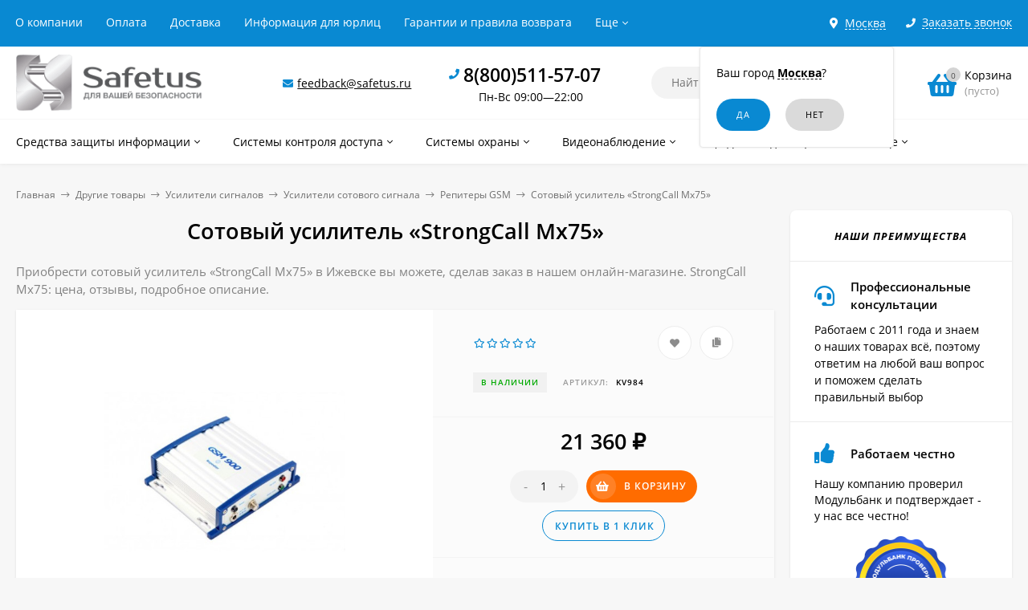

--- FILE ---
content_type: text/html; charset=utf-8
request_url: https://safetus.ru/izhevsk/product/sotovyy-usilitel/
body_size: 27825
content:
<!DOCTYPE html><html  lang="ru"><head prefix="og: http://ogp.me/ns# product: http://ogp.me/ns/product#"><meta http-equiv="Content-Type" content="text/html; charset=utf-8"/><meta name="viewport" content="width=device-width, initial-scale=1" /><meta http-equiv="x-ua-compatible" content="IE=edge"><title>Сотовый усилитель «StrongCall Mx75» - купить в Ижевске по привлекательной цене | safetus.ru</title><meta name="Keywords" content="Сотовый,усилитель,«StrongCall,Mx75», купить, Ижевск" /><meta name="Description" content="► Качественные и недорогие репитеры GSM в Ижевске ► Купить сотовый усилитель «StrongCall Mx75» в Ижевске с гарантией. Скидки. Удобные способы доставки и оплаты" /><link rel="preload" as="image" href="/wa-data/public/shop/products/84/09/984/images/2258/2258.440.jpg"><link rel="shortcut icon" href="/favicon.ico"/><!-- rss --><link rel="alternate" type="application/rss+xml" title="Новалл" href="https://safetus.ru/blog/rss/"><style>a:hover,a.selected,.selected > a,.link:hover,.link.selected,.selected > .link{color: #0989d2;}.bs-bg{background: #0989d2;}.bs-bg,.bs-bg a,.bs-bg a:hover,.bs-bg .link,.bs-bg .link:hover,.bs-bg .selected > a,.bs-bg .selected > .link{color: #FFF;}.bs-color,.link.bs-color,a.bs-color,.link.bs-color:hover,a.bs-color:hover{color: #0989d2;}.ac-bg{background: #ff6c00;}.ac-bg,.ac-bg a,.ac-bg .link,.ac-bg a:hover,.ac-bg .selected > a,.ac-bg .selected > .link{color: #FFF;}.ac-color,.link.ac-color,a.ac-color,.link.ac-color:hover,a.ac-color:hover{color: #ff6c00;}.button,button,input[type="button"],input[type="submit"],a.button,.inline-select__item.selected,.filter-param__variant--button.checked{background: #0989d2;color: #FFF;}.cartOS__button{background: #0989d2 !important;color: #FFF !important;}.bar-fixed-b__caret,.bar-fixed-r__caret,.products-custom-link__caret,.header-cart-message__caret{color: #0989d2;}.button.button--acc,button.button--acc,a.button--acc,input[type="button"].button--acc,input[type="submit"].button--acc{background: #ff6c00;color: #FFF;}a.add2cart-button--mini,.add2cart-button--mini,a.add2cart-button,.add2cart-button {background: #ff6c00;color: #FFF;}.rating,.star,.star-empty,.product-action.selected,.head-decor:first-letter,.jq-checkbox.checked:before,.checkbox-styler.checked:before,.shop-sk-callback__slider .ui-slider-range{color: #0989d2;}.cartOS__title svg {fill: #0989d2 !important;}.jq-radio.checked:before,.radio-styler.checked:before,.bx-pager-item a.active:before,.owl-dot.active span:before{background: #0989d2;}.tabs_el.selected,.border-color{border-color: #0989d2;}.footer{background: #333333;color: #FFF;}.footer a{color: #FFF;}.header-top{background: #0989D2;}.header-top,.header-top a,.header-menu__item.selected > a,.header-menu__item.selected > .link,.header-top a:hover,.header-top .link,.header-top .link:hover{color: #FFF;}.categories-v__head{background: #0989D2;color: #FFF;}.categories-vu__head{background: #0989D2;color: #FFF;}.category-filters,.m-filters-open{background: #0989D2;color: #FFF;}.category-filters__send{background: #FFF;color: #0989D2;}.categories-h{background: #FFF;color: #000;border-top: 1px solid #f7f7f7;}.categories-h__link:hover,.categories-h__link.selected,.categories-h__title.link:hover{color: #0989d2;}.categories-h__item:hover{background: #f9f9f9;}.categories-h__brand,.categories-h__brand .categories-h__link:hover{color: #ff6c00;}.m-open-categories{background: #FFF;border-top: 1px solid #f7f7f7;color: #ff6c00;}</style><script>var globalThemeSettings = {isMobile: 0,isFormStylerInit: 1,isLocationSelect: 0,isCurrencySelect: 0,isDisplayFontAwesome: 1,show_product_in_basket: 1,isSeoFilterBlockedOPtions: 0,currency: {"code":"RUB","sign":"\u0440\u0443\u0431.","sign_html":"<span class=\"ruble\">\u20bd<\/span>","sign_position":1,"sign_delim":" ","decimal_point":",","frac_digits":"2","thousands_sep":" "},isFixedHeader: 1,isFixedHeaderMobile: 0,isHorizontalMainMenu: 1,isFilters: 0,isDemoSettings: 0,isTileGalleryProductPreview: 1,msgAddToFavorite: '<a href=/izhevsk/search/?list=favorites>Товар в избранном</a>',msgAddToCompare: 'Товар в сравнении'}</script><script src="/wa-data/public/site/themes/mastershopsf/jquery.min.js?v2.5.1.96"></script><script src="/wa-apps/shop/plugins/flexdiscount/js/flexdiscountFrontend.min.js?4.43.0"></script>
 <link href="/wa-data/public/shop/themes/mastershopsf/mastershop.shop.min.css?v2.5.1.96" rel="stylesheet"><!-- plugin hook: 'frontend_head' --><link href='/wa-apps/shop/plugins/cityselect/css/suggestions.20.min.css?v=2.0.4' rel='stylesheet'><script src='/wa-apps/shop/plugins/cityselect/js/jquery.suggestions.20.min.js?v2.0.4'></script><link href='/wa-data/public/shop/plugins/cityselect/css/frontend_63f324cf881a2.css' rel='stylesheet'><script src='/wa-data/public/shop/plugins/cityselect/js/frontend_63f324cf881f8.js'></script><script>function init_shop_cityselect(){
shop_cityselect.location={"country":"rus","city":"\u041c\u043e\u0441\u043a\u0432\u0430","region":"77","zip":"101000","constraints_street":"","need_detect":true};
shop_cityselect.route_params={"app":"shop","_name":"Safetus","city":" \u0432 \u0418\u0436\u0435\u0432\u0441\u043a\u0435","city2":"\u0418\u0436\u0435\u0432\u0441\u043a","pointAddress":"\u0410\u0434\u0440\u0435\u0441 \u043f\u0443\u043d\u043a\u0442\u0430 \u0432\u044b\u0434\u0430\u0447\u0438: \u0433. \u0418\u0436\u0435\u0432\u0441\u043a, \u0443\u043b.\u0421\u0430\u0431\u0443\u0440\u043e\u0432\u0430, 45","theme":"mastershopsf","theme_mobile":"mastershopsf","checkout_version":"2","locale":"ru_RU","title":"","meta_keywords":"","meta_description":"","og_title":"","og_image":"","og_video":"","og_description":"","og_type":"","og_url":"","url_type":"1","products_per_page":"","type_id":["9"],"currency":"RUB","public_stocks":"0","drop_out_of_stock":"1","payment_id":["1","3","4084","4"],"shipping_id":"0","ssl":"1","checkout_storefront_id":"09d2b5173ffdb6113a51a591061ec551","product_url":"sotovyy-usilitel","module":"frontend","action":"product","cityselect__url":"product\/sotovyy-usilitel\/"};
shop_cityselect.countries=[];
shop_cityselect.iso2to3={"RU":"rus"};
shop_cityselect.language='ru';
shop_cityselect.init('c2b3d28c25e4243c55a653eca81bcbe7964d0989','/izhevsk/','/wa-apps/shop/plugins/cityselect/js/fancybox/','city-settlement','auto',1,1,0);
        } if (typeof shop_cityselect !== 'undefined') { init_shop_cityselect() } else { $(document).ready(function () { init_shop_cityselect() }) }</script><script>$(function() {$.flexdiscountFrontend = new FlexdiscountPluginFrontend({urls: {couponAddUrl: '/izhevsk/flexdiscount/couponAdd/',updateDiscountUrl: '/izhevsk/flexdiscount/update/',refreshCartUrl: '/izhevsk/flexdiscount/cartUpdate/',deleteUrl: '/izhevsk/flexdiscount/couponDelete/',cartSaveUrl: {shop: '/izhevsk/cart/save/',plugin: '/izhevsk/my/'},cartDeleteUrl: {shop: '/izhevsk/cart/delete/',plugin: '/izhevsk/my/'},cartAddUrl: {shop: '/izhevsk/cart/add/',plugin: '/izhevsk/my/'}},updateInfoblocks: 1,hideDefaultAffiliateBlock: '',ss8forceUpdate: '0',addAffiliateBlock: 0,loaderType: 'loader2',locale: 'ru_RU',settings: {"enable_frontend_cart_hook":0},ss8UpdateAfterPayment: 1,shopVersion: '11.1.0.1032'});});</script><script type="text/javascript" src="/izhevsk/dp-plugin/config/?v1.22.0"></script><link rel="canonical" href="https://safetus.ru/izhevsk/product/sotovyy-usilitel/"/><meta property="og:type" content="website">
<meta property="og:title" content="Сотовый усилитель «StrongCall Mx75» - купить в Ижевске по привлекательной цене | safetus.ru">
<meta property="og:description" content="► Качественные и недорогие репитеры GSM в Ижевске ► Купить сотовый усилитель «StrongCall Mx75» в Ижевске с гарантией. Скидки. Удобные способы доставки и оплаты">
<meta property="og:image" content="https://safetus.ru/wa-data/public/shop/products/84/09/984/images/2258/2258.750x0.jpg">
<meta property="og:url" content="https://safetus.ru/izhevsk/product/sotovyy-usilitel/">
<meta property="product:price:amount" content="21360">
<meta property="product:price:currency" content="RUB">
<script>
setTimeout(function(){
   (function(m,e,t,r,i,k,a){m[i]=m[i]||function(){(m[i].a=m[i].a||[]).push(arguments)};
   m[i].l=1*new Date();k=e.createElement(t),a=e.getElementsByTagName(t)[0],k.async=1,k.src=r,a.parentNode.insertBefore(k,a)})
   (window, document, "script", "https://mc.yandex.ru/metrika/tag.js", "ym");

   ym(44947174, "init", {
        clickmap:true,
        trackLinks:true,
        accurateTrackBounce:true
   });
<!-- /Yandex.Metrika counter -->
}, 2000);
</script>

<script type="text/javascript">
var ZCallbackWidgetLinkId  = '87d6c3a5e5b134fe5565584021e2e55d';
var ZCallbackWidgetDomain  = 'my.zadarma.com';
(function(){
    var lt = document.createElement('script');
    lt.type ='text/javascript';
    lt.charset = 'utf-8';
    lt.async = true;
    lt.src = 'https://' + ZCallbackWidgetDomain + '/callbackWidget/js/main.min.js';
    var sc = document.getElementsByTagName('script')[0];
    if (sc) sc.parentNode.insertBefore(lt, sc);
    else document.documentElement.firstChild.appendChild(lt);
})();
</script>

<script src="//code-ya.jivosite.com/widget/2dpRCuwkDG" async></script><style>@media (min-width: 1101px) {.header-logo{width: 280px;margin: 0 2% 0 0;}.header-content{width: calc(100% - 280px - 2%);}}@media (max-width: 1100px) and (min-width: 651px) {.header-logo{width: 230px;margin: 0 2% 0 0;}.header-content{width: calc(100% - 230px - 2%);}}.header-logo img{max-width: 280px;max-height: 70px;}@media (max-width: 1100px){.header-logo img{max-width: 230px;max-height: 50px;}}.header-logo__text{font-size: 28px;}.header-logo__icon{font-size: 29px;}@media (max-width: 1100px){.header-logo__text{font-size: 24px;}.header-logo__icon{font-size: 28px;}}.header-logo__tagline{margin-top: 10px;}.badge.bestseller{ background: #f13340; }.product-gallery-main{align-self: center;}.product-gallery-main.owl-carousel .owl-stage{justify-content: center;align-items: center;}.product-card__gallery{justify-content: center;}.product-gallery-main__el-outer{height:  300px;line-height: 300px;}.product-gallery-main__el-outer img{max-height:  300px;}.product-tile__name{max-height: 78px;}@media (max-width: 480px){.product-tile__name{max-height: 40px;}}.info-massage{background-color: #fef3a1;}.product-tile__image{padding: 30px 30px 0;height: 240px;line-height: 240px;}.product-tile__image img{max-height: 220px;}@media (max-width: 1430px) and (min-width: 1251px){.cols-3 .product-tile__image{padding: 20px 20px 0;height: 200px;line-height: 180px;}.cols-3 .product-tile__image img{max-height: 180px;}}@media (max-width: 1150px) and (min-width: 1001px){.cols-2 .product-tile__image,.cols-3 .product-tile__image{padding: 20px 20px 0;}}@media (max-width: 1080px) and (min-width: 1001px){.cols-2 .product-tile__image,.cols-3 .product-tile__image{height: 180px;line-height: 180px;}.cols-2 .product-tile__image img,.cols-3 .product-tile__image img{max-height: 180px;}}@media (max-width: 1024px){.product-tile__image{height: 180px;line-height: 180px;}.product-tile__image img{max-height: 180px;}}@media (max-width: 850px) and (min-width: 361px) {.product-tile__image {padding: 20px 20px 0;}}@media (max-width: 580px){.product-tile__image{height: 130px;line-height: 130px;}.product-tile__image img{max-height: 130px;}}@media (max-width: 500px){.product-tile__image{height: 100px;line-height: 100px;}.product-tile__image img{max-height: 100px;}}@media (max-width: 379px){.product-tile__image{padding: 10px 10px 0;}}.product-list__left{padding: 40px;padding-right: 0;width: 220px;}.product-list__left .badge{top: 40px;}@media (min-width: 1001px){.cols-3 .product-list__left{padding: 15px;}.cols-3 .product-list__left .badge{top: 15px;}}@media (max-width: 1250px) and (min-width: 1001px){.cols-2 .product-list__left{padding: 15px;}.cols-2 .product-list__left .badge{top: 15px;}}@media (max-width: 900px){.product-list__left{padding: 15px;}.product-list__left .badge{top: 15px;}}@media (max-width: 1400px) and (min-width: 1250px){.cols-3 .product-list__left{width: 150px;}}@media (max-width: 1150px) and (min-width: 1001px){.cols-2 .product-list__left,.cols-3 .product-list__left{vertical-align: top;width: 150px;}}@media (max-width: 600px){.product-list__left{width: 150px;}}@media (max-width: 400px){.product-list__left{float: none;text-align: center;max-width: 100%;width: 100%;}}.product-list__image img{max-height: 200px;}@media (max-width: 400px){.product-list__image img{max-height: 150px;}}.sidebar-wrap--plugin .menu-v li:nth-child(30) ~ li:not(.show){display: none;}</style><meta name="google-site-verification" content="3a_tZNhcFvsX6sLyBr9zAhMiBINVxJLBs07ipGEMixU" /><meta name="yandex-verification" content="deef8d9f1fd2efeb" /></head><body class="no-touch  icons-hidden"><div class="header-outer"><div class="js-header-top header-top"><div class="l-wrapper clearfix js-header-top-inner"><div class="header-top__right"><span data-id="popup-search" class="js-open-m-popup header-open-search far fa-search"></span><div class="header-region"><div class="b-cityselect__wrapper b-cityselect__wrapper--mastershopsf "><a href="#" class="b-cityselect__city i-cityselect__city_change"><i class="fas fa fa-map-marker fa-map-marker-alt"></i> <span class="i-cityselect__city">Москва</span></a><div class="b-cityselect__notifier b-cityselect__notifier--mastershopsf"><div class="b-cityselect__notifier_triangle"></div><div class="b-cityselect__notifier_title">Ваш город <b class="i-cityselect__city">Москва</b>?</div><div class="b-cityselect__notifier_buttons nowrap"><input type="button" class="btn btn-primary uni-btn uni-btn--red b-cityselect__city_yes i-cityselect__city_yes" value="Да"> <input type="button" class="b-cityselect__city_no btn btn-default gray uni-btn i-cityselect__city_no" value="Нет"></div></div><script>if (typeof shop_cityselect !== 'undefined') { shop_cityselect.detect() } else { document.addEventListener("DOMContentLoaded", function() { shop_cityselect.detect() }) }</script></div></div><span data-id="popup-contacts" class="js-open-m-popup header-open-contacts fas fa-phone"></span><span class="header-callback js-sk-callback-open"><i class="header-callback__icon fas fa-phone"></i><span class="header-callback__title">Заказать звонок</span></span><a href="/izhevsk/order/" class="js-cart-preview m-header-cart empty"><span class="m-header-cart__icon"><i class="fas fa-shopping-basket"></i><span class="js-cart-preview-count header-cart__count ac-bg">0</span></span></a></div><div class="js-header-menu-outer header-menu__outer"><i data-id="m-header-menu" class="header-menu__bar js-open-mobile-menu fal fa-bars"></i><ul class="js-header-menu header-menu responsived-before-init" data-class-el="header-menu__item" data-class-sub-el="header-submenu__item"><li class="js-header-menu-item header-menu__item"><a rel="nofollow" href="/izhevsk/about-us/">О компании</a></li><li class="js-header-menu-item header-menu__item"><a rel="nofollow" href="/izhevsk/payment/">Оплата</a></li><li class="js-header-menu-item header-menu__item"><a rel="nofollow" href="/izhevsk/delivery/">Доставка</a></li><li class="js-header-menu-item header-menu__item"><a rel="nofollow" href="/izhevsk/for-organizations/">Информация для юрлиц</a></li><li class="js-header-menu-item header-menu__item"><a rel="nofollow" href="/izhevsk/garantii-i-pravila-vozvrata/">Гарантии и правила возврата</a></li><li class="js-header-menu-item header-menu__item"><a rel="nofollow" href="/izhevsk/politika-konfidencialnosti/">Политика конфиденциальности</a></li><li data-type="else" class="js-header-menu-item header-menu__item hide"><span class="link">Еще</span><i class="header-menu__caret fal fa-angle-down"></i><div class="header-submenu-outer js-header-submenu-outer"><ul class="js-header-submenu header-submenu"></ul></div></li></ul></div></div></div><header class="js-header header"><div class="l-wrapper"><a rel="nofollow" href="/izhevsk/" class="header-logo"><img class="header-logo__image " src="/wa-data/public/site/themes/mastershopsf/img/logo.png?v1672685442" alt="Новалл" /></a><div class="header-content"><div class="header-address-outer"><i class="header-phone__icon bs-color fas fa-envelope"></i><span class="header-address"><a href="mailto:feedback@safetus.ru">feedback@safetus.ru</a></span></div><div class="header-phone-outer"><div class="header-phones"><i class="header-phone__icon bs-color fas fa-phone"></i><div class="header-phone"><a class="js-contact-phone" href="tel:88005115707">8(800)511-57-07</a></div><br/><span style = 'font-size:14px;font-weight:300;text-align:center;'>Пн-Вс 09:00—22:00</span></div></div><div class="header-search"><form class="js-search-form header-search__form" method="get" action="/izhevsk/search/"><input name="query"  placeholder="Найти товары" class="js-search-auto header-search__field grey-bg" type="text" autocomplete="off" /><span class="bs-bg icon__submit js-submit-form"><i class="far fa-search"></i></span><div class="search-auto-result js-search-auto-result"></div></form></div><div data-type="header" class="header-cart js-cart-preview empty" data-url="/izhevsk/cart/"><a rel="nofollow" href="/izhevsk/order/" class="float-r"><div class="header-cart__icon "><i class="fas fa-shopping-basket bs-color"></i><span class="js-cart-preview-count header-cart__count ac-bg">0</span></div><div class="header-cart__content"><div class="header-cart__head">Корзина</div><div class="js-cart-preview-total header-cart__total">0 <span class="ruble">₽</span></div><div class="js-cart-preview-empty header-cart__empty">(пусто)</div></div></a><span class="header-cart-message bs-bg"><i class="header-cart-message__check fal fa-check"></i>Товар в корзине!<i class="header-cart-message__caret"></i></span><div class="js-cart-popup cart-popup"></div></div></div></div></header><div class="categories-h js-categories-h-outer"><div class="l-wrapper clearfix"><div class="js-categories-h-items categories-h__inner" data-retina="" data-lazy="1"><div class="categories-h__menu js-h-categories responsived-before-init"><div data-id="209" class="js-h-categories-item categories-h__item"><a class="categories-h__link" href="/izhevsk/category/sredstva-zaschity-informatsii/"><span class="categories-h__title">Средства защиты информации</span><i class="categories-h__caret fal"></i></a><div class="js-categories-sub subcat-h-deployed"><div class="subcat-h-deployed__items"><div  class="subcat-h-deployed__item js-subcategories-item"><div class="subcat-h-deployed__inner"><a class="subcat-h-deployed__title" href="/izhevsk/category/sredstva-zaschity-ot-proslushivaniya-cherez-sotovyy-telefon/">Средства защиты от прослушивания через сотовый телефон </a><div class="subcat-h-deployed__all"><a class="show-all ac-color" href="/izhevsk/category/sredstva-zaschity-ot-proslushivaniya-cherez-sotovyy-telefon/">Все товары <i class="button-more fal fa-long-arrow-right"></i></a></div></div></div><div  class="subcat-h-deployed__item js-subcategories-item"><div class="subcat-h-deployed__inner"><a class="subcat-h-deployed__title" href="/izhevsk/category/obnaruzhiteli-skrytyh-videokamer/">Обнаружители (детекторы) скрытых камер </a><div class="subcat-h-deployed__all"><a class="show-all ac-color" href="/izhevsk/category/obnaruzhiteli-skrytyh-videokamer/">Все товары <i class="button-more fal fa-long-arrow-right"></i></a></div></div></div><div  class="subcat-h-deployed__item js-subcategories-item"><div class="subcat-h-deployed__inner"><a class="subcat-h-deployed__title" href="/izhevsk/category/obnaruzhiteli-zhuchkov/">Индикаторы (детекторы) поля </a><div class="subcat-h-deployed__all"><a class="show-all ac-color" href="/izhevsk/category/obnaruzhiteli-zhuchkov/">Все товары <i class="button-more fal fa-long-arrow-right"></i></a></div></div></div><div  class="subcat-h-deployed__item js-subcategories-item"><div class="subcat-h-deployed__inner"><a class="subcat-h-deployed__title" href="/izhevsk/category/statsionarnye-podaviteli-glushilki/">Стационарные подавители (глушилки) </a><div class="subcat-h-deployed__all"><a class="show-all ac-color" href="/izhevsk/category/statsionarnye-podaviteli-glushilki/">Все товары <i class="button-more fal fa-long-arrow-right"></i></a></div></div></div><div  class="subcat-h-deployed__item js-subcategories-item"><div class="subcat-h-deployed__inner"><a class="subcat-h-deployed__title" href="/izhevsk/category/karmannye-podaviteli-glushilki/">Карманные подавители (глушилки) </a><div class="subcat-h-deployed__all"><a class="show-all ac-color" href="/izhevsk/category/karmannye-podaviteli-glushilki/">Все товары <i class="button-more fal fa-long-arrow-right"></i></a></div></div></div><div  class="subcat-h-deployed__item js-subcategories-item"><div class="subcat-h-deployed__inner"><a class="subcat-h-deployed__title" href="/izhevsk/category/podaviteli-diktofonov/">Подавители диктофонов </a><div class="subcat-h-deployed__all"><a class="show-all ac-color" href="/izhevsk/category/podaviteli-diktofonov/">Все товары <i class="button-more fal fa-long-arrow-right"></i></a></div></div></div></div></div></div><div data-id="229" class="js-h-categories-item categories-h__item"><a class="categories-h__link" href="/izhevsk/category/sistemy-kontrolya-dostupa/"><span class="categories-h__title">Системы контроля доступа</span><i class="categories-h__caret fal"></i></a><div class="js-categories-sub subcat-h-deployed"><div class="subcat-h-deployed__items"><div  class="subcat-h-deployed__item js-subcategories-item"><div class="subcat-h-deployed__inner"><a class="subcat-h-deployed__title" href="/izhevsk/category/elektromagnitnye-zamki/">Электромагнитные замки </a><div class="subcat-h-deployed__all"><a class="show-all ac-color" href="/izhevsk/category/elektromagnitnye-zamki/">Все товары <i class="button-more fal fa-long-arrow-right"></i></a></div></div></div><div  class="subcat-h-deployed__item js-subcategories-item"><div class="subcat-h-deployed__inner"><a class="subcat-h-deployed__title" href="/izhevsk/category/besprovodnye-audiodomofony/">Беспроводные аудиодомофоны </a><div class="subcat-h-deployed__all"><a class="show-all ac-color" href="/izhevsk/category/besprovodnye-audiodomofony/">Все товары <i class="button-more fal fa-long-arrow-right"></i></a></div></div></div><div  class="subcat-h-deployed__item js-subcategories-item"><div class="subcat-h-deployed__inner"><a class="subcat-h-deployed__title" href="/izhevsk/category/ip-domofony/">IP-домофоны </a><div class="subcat-h-deployed__all"><a class="show-all ac-color" href="/izhevsk/category/ip-domofony/">Все товары <i class="button-more fal fa-long-arrow-right"></i></a></div></div></div><div  class="subcat-h-deployed__item js-subcategories-item"><div class="subcat-h-deployed__inner"><a class="subcat-h-deployed__title" href="/izhevsk/category/videoglazki-1/">Видеоглазки </a><div class="subcat-h-deployed__all"><a class="show-all ac-color" href="/izhevsk/category/videoglazki-1/">Все товары <i class="button-more fal fa-long-arrow-right"></i></a></div></div></div><div  class="subcat-h-deployed__item js-subcategories-item"><div class="subcat-h-deployed__inner"><a class="subcat-h-deployed__title" href="/izhevsk/category/besprovodnye-domofony/">Беспроводные домофоны </a><div class="subcat-h-deployed__all"><a class="show-all ac-color" href="/izhevsk/category/besprovodnye-domofony/">Все товары <i class="button-more fal fa-long-arrow-right"></i></a></div></div></div><div  class="subcat-h-deployed__item js-subcategories-item"><div class="subcat-h-deployed__inner"><a class="subcat-h-deployed__title" href="/izhevsk/category/videodomofony/">Видеодомофоны </a><div class="subcat-h-deployed__sub"><a href="/izhevsk/category/vyzyvnye-paneli-videodomofonov/">Вызывные панели видеодомофонов</a></div><div class="subcat-h-deployed__sub"><a href="/izhevsk/category/videomonitory-domofonov/">Видеомониторы домофонов</a></div><div class="subcat-h-deployed__all"><a class="show-all ac-color" href="/izhevsk/category/videodomofony/">Все товары <i class="button-more fal fa-long-arrow-right"></i></a></div></div></div><div  class="subcat-h-deployed__item js-subcategories-item"><div class="subcat-h-deployed__inner"><a class="subcat-h-deployed__title" href="/izhevsk/category/elektromekhanicheskie-zamki/">Электромеханические замки </a><div class="subcat-h-deployed__all"><a class="show-all ac-color" href="/izhevsk/category/elektromekhanicheskie-zamki/">Все товары <i class="button-more fal fa-long-arrow-right"></i></a></div></div></div></div></div></div><div data-id="225" class="js-h-categories-item categories-h__item"><a class="categories-h__link" href="/izhevsk/category/sistemy-ohrany/"><span class="categories-h__title">Системы охраны</span><i class="categories-h__caret fal"></i></a><div class="js-categories-sub subcat-h-deployed"><div class="subcat-h-deployed__items"><div  class="subcat-h-deployed__item js-subcategories-item"><div class="subcat-h-deployed__inner"><a class="subcat-h-deployed__title" href="/izhevsk/category/lokalnaya-ohrana/">Локальная охрана </a><div class="subcat-h-deployed__all"><a class="show-all ac-color" href="/izhevsk/category/lokalnaya-ohrana/">Все товары <i class="button-more fal fa-long-arrow-right"></i></a></div></div></div><div  class="subcat-h-deployed__item js-subcategories-item"><div class="subcat-h-deployed__inner"><a class="subcat-h-deployed__title" href="/izhevsk/category/gsm-signalizatsii/">GSM-сигнализации </a><div class="subcat-h-deployed__all"><a class="show-all ac-color" href="/izhevsk/category/gsm-signalizatsii/">Все товары <i class="button-more fal fa-long-arrow-right"></i></a></div></div></div><div  class="subcat-h-deployed__item js-subcategories-item"><div class="subcat-h-deployed__inner"><a class="subcat-h-deployed__title" href="/izhevsk/category/ohrannye-datchiki-dlya-gsm-signalizatsiy/">Охранные датчики для GSM-сигнализаций </a><div class="subcat-h-deployed__all"><a class="show-all ac-color" href="/izhevsk/category/ohrannye-datchiki-dlya-gsm-signalizatsiy/">Все товары <i class="button-more fal fa-long-arrow-right"></i></a></div></div></div></div></div></div><div data-id="240" class="js-h-categories-item categories-h__item"><a class="categories-h__link" href="/izhevsk/category/videonablyudenie/"><span class="categories-h__title">Видеонаблюдение</span><i class="categories-h__caret fal"></i></a><div class="js-categories-sub subcat-h-deployed"><div class="subcat-h-deployed__items"><div  class="subcat-h-deployed__item js-subcategories-item"><div class="subcat-h-deployed__inner"><a class="subcat-h-deployed__title" href="/izhevsk/category/analogovye-kamery-videonablyudeniya/">Аналоговые камеры видеонаблюдения </a><div class="subcat-h-deployed__sub"><a href="/izhevsk/category/miniatyurnye-kamery/">Миниатюрные камеры</a></div><div class="subcat-h-deployed__all"><a class="show-all ac-color" href="/izhevsk/category/analogovye-kamery-videonablyudeniya/">Все товары <i class="button-more fal fa-long-arrow-right"></i></a></div></div></div><div  class="subcat-h-deployed__item js-subcategories-item"><div class="subcat-h-deployed__inner"><a class="subcat-h-deployed__title" href="/izhevsk/category/fotolovushki-1/">Фотоловушки </a><div class="subcat-h-deployed__all"><a class="show-all ac-color" href="/izhevsk/category/fotolovushki-1/">Все товары <i class="button-more fal fa-long-arrow-right"></i></a></div></div></div><div  class="subcat-h-deployed__item js-subcategories-item"><div class="subcat-h-deployed__inner"><a class="subcat-h-deployed__title" href="/izhevsk/category/karmannye-minikamery/">Карманные миникамеры </a><div class="subcat-h-deployed__all"><a class="show-all ac-color" href="/izhevsk/category/karmannye-minikamery/">Все товары <i class="button-more fal fa-long-arrow-right"></i></a></div></div></div></div></div></div><div data-id="247" class="js-h-categories-item categories-h__item"><a class="categories-h__link" href="/izhevsk/category/cifrovye-diktofony/"><span class="categories-h__title">Цифровые диктофоны</span><i class="categories-h__caret fal"></i></a><div class="js-categories-sub subcat-h-deployed"><div class="subcat-h-deployed__items"><div  class="subcat-h-deployed__item js-subcategories-item"><div class="subcat-h-deployed__inner"><a class="subcat-h-deployed__title" href="/izhevsk/category/minidiktofony/">Минидиктофоны </a><div class="subcat-h-deployed__all"><a class="show-all ac-color" href="/izhevsk/category/minidiktofony/">Все товары <i class="button-more fal fa-long-arrow-right"></i></a></div></div></div><div  class="subcat-h-deployed__item js-subcategories-item"><div class="subcat-h-deployed__inner"><a class="subcat-h-deployed__title" href="/izhevsk/category/diktofony-ne-skrytoj-zapisi/">Диктофоны не скрытой записи </a><div class="subcat-h-deployed__all"><a class="show-all ac-color" href="/izhevsk/category/diktofony-ne-skrytoj-zapisi/">Все товары <i class="button-more fal fa-long-arrow-right"></i></a></div></div></div><div  class="subcat-h-deployed__item js-subcategories-item"><div class="subcat-h-deployed__inner"><a class="subcat-h-deployed__title" href="/izhevsk/category/podarochnye-diktofony/">Подарочные диктофоны </a><div class="subcat-h-deployed__all"><a class="show-all ac-color" href="/izhevsk/category/podarochnye-diktofony/">Все товары <i class="button-more fal fa-long-arrow-right"></i></a></div></div></div></div></div></div><div data-id="217" class="js-h-categories-item categories-h__item"><a class="categories-h__link" href="/izhevsk/category/drugie-tovary/"><span class="categories-h__title">Другие товары</span><i class="categories-h__caret fal"></i></a><div class="js-categories-sub subcat-h-deployed"><div class="subcat-h-deployed__items"><div  class="subcat-h-deployed__item js-subcategories-item"><div class="subcat-h-deployed__inner"><a class="subcat-h-deployed__title" href="/izhevsk/category/usiliteli-signalov/">Усилители сигналов </a><div class="subcat-h-deployed__sub"><a href="/izhevsk/category/usiliteli-internet-signala/">Усилители интернет-сигнала</a></div><div class="subcat-h-deployed__sub"><a href="/izhevsk/category/usiliteli-sotovogo-signala/">Усилители сотового  сигнала</a></div><div class="subcat-h-deployed__all"><a class="show-all ac-color" href="/izhevsk/category/usiliteli-signalov/">Все товары <i class="button-more fal fa-long-arrow-right"></i></a></div></div></div><div  class="subcat-h-deployed__item js-subcategories-item"><div class="subcat-h-deployed__inner"><a class="subcat-h-deployed__title" href="/izhevsk/category/endoskopy-1/">Эндоскопы </a><div class="subcat-h-deployed__all"><a class="show-all ac-color" href="/izhevsk/category/endoskopy-1/">Все товары <i class="button-more fal fa-long-arrow-right"></i></a></div></div></div><div  class="subcat-h-deployed__item js-subcategories-item"><div class="subcat-h-deployed__inner"><a class="subcat-h-deployed__title" href="/izhevsk/category/gsm-rozetki/">GSM-розетки </a><div class="subcat-h-deployed__all"><a class="show-all ac-color" href="/izhevsk/category/gsm-rozetki/">Все товары <i class="button-more fal fa-long-arrow-right"></i></a></div></div></div><div  class="subcat-h-deployed__item js-subcategories-item"><div class="subcat-h-deployed__inner"><a class="subcat-h-deployed__title" href="/izhevsk/category/aksessuary-dlya-diktofonov/">Аксессуары для диктофонов </a><div class="subcat-h-deployed__all"><a class="show-all ac-color" href="/izhevsk/category/aksessuary-dlya-diktofonov/">Все товары <i class="button-more fal fa-long-arrow-right"></i></a></div></div></div><div  class="subcat-h-deployed__item js-subcategories-item"><div class="subcat-h-deployed__inner"><a class="subcat-h-deployed__title" href="/izhevsk/category/izmeniteli-golosa/">Изменители голоса </a><div class="subcat-h-deployed__all"><a class="show-all ac-color" href="/izhevsk/category/izmeniteli-golosa/">Все товары <i class="button-more fal fa-long-arrow-right"></i></a></div></div></div><div  class="subcat-h-deployed__item js-subcategories-item"><div class="subcat-h-deployed__inner"><a class="subcat-h-deployed__title" href="/izhevsk/category/zaryadnye-ustrojstva/">Зарядные устройства </a><div class="subcat-h-deployed__all"><a class="show-all ac-color" href="/izhevsk/category/zaryadnye-ustrojstva/">Все товары <i class="button-more fal fa-long-arrow-right"></i></a></div></div></div></div></div></div><div data-type="else" class="js-h-categories-item categories-h__item hide"><span class="categories-h__link"><span class="categories-h__title link">Еще</span><i class="categories-h__caret fal"></i></span></div></div></div></div></div><div data-id="m-categories-menu" class="js-open-mobile-menu m-open-categories"><i class="m-open-categories__icon far fa-bars"></i>Каталог товаров<i class="m-open-categories__caret fal fa-chevron-right"></i></div></div><main id="main-content" class="js-content-move maincontent inner-page"><div class="l-wrapper clearfix"><!-- plugin hook: 'frontend_header' --><div id="page-content"><div data-count="2" class="js-content-cols content-cols cols-2 flex-align-l"><div class="content with-sidebar-r"><article  itemscope itemtype="http://schema.org/Product"><ul class="breadcrumbs" itemscope itemtype="http://schema.org/BreadcrumbList"><li itemscope itemprop="itemListElement" itemtype="http://schema.org/ListItem"><a itemprop="item"  rel="nofollow"  href="/"><span itemprop="name">Главная</span><meta itemprop="position" content="1" /></a><span class="rarr"><i class="fal fa-long-arrow-right"></i></span></li><li itemscope itemprop="itemListElement" itemtype="http://schema.org/ListItem"><a href="/izhevsk/category/drugie-tovary/">Другие товары</a><link itemprop="item" href="/izhevsk/category/drugie-tovary/"><meta itemprop="name" content="Другие товары" /><meta itemprop="position" content="2" /><span class="rarr"><i class="fal fa-long-arrow-right"></i></span></li><li itemscope itemprop="itemListElement" itemtype="http://schema.org/ListItem"><a href="/izhevsk/category/usiliteli-signalov/">Усилители сигналов</a><link itemprop="item" href="/izhevsk/category/usiliteli-signalov/"><meta itemprop="name" content="Усилители сигналов" /><meta itemprop="position" content="3" /><span class="rarr"><i class="fal fa-long-arrow-right"></i></span></li><li itemscope itemprop="itemListElement" itemtype="http://schema.org/ListItem"><a href="/izhevsk/category/usiliteli-sotovogo-signala/">Усилители сотового  сигнала</a><link itemprop="item" href="/izhevsk/category/usiliteli-sotovogo-signala/"><meta itemprop="name" content="Усилители сотового  сигнала" /><meta itemprop="position" content="4" /><span class="rarr"><i class="fal fa-long-arrow-right"></i></span></li><li itemscope itemprop="itemListElement" itemtype="http://schema.org/ListItem"><a href="/izhevsk/category/repitery-gsm/">Репитеры GSM</a><link itemprop="item" href="/izhevsk/category/repitery-gsm/"><meta itemprop="name" content="Репитеры GSM" /><meta itemprop="position" content="5" /><span class="rarr"><i class="fal fa-long-arrow-right"></i></span></li><li itemscope itemprop="itemListElement" itemtype="http://schema.org/ListItem">Сотовый усилитель «StrongCall Mx75»<link itemprop="item" href="/izhevsk/product/sotovyy-usilitel/"><meta itemprop="name" content="Сотовый усилитель «StrongCall Mx75»" /><meta itemprop="position" content="6" /></li></ul><h1 class="product_title"><span itemprop="name">Сотовый усилитель «StrongCall Mx75»</span></h1><p style="color:#828282;">Приобрести сотовый усилитель «StrongCall Mx75» в Ижевске вы можете, сделав заказ в нашем онлайн-магазине. StrongCall Mx75: цена, отзывы, подробное описание.</p><div class="clearfix"><div class="product-info"><div class="product-card js-product"><div class="product-card__left"><div data-round="round" data-minimal="3" class="js-product-discount product-discount product-card__discount display-none"></div><div class="product-card__gallery"><div class="js-product-gallery-main product-gallery-main owl-carousel" data-popup-previews="1" data-photoswipe="" data-zoom=""><div class="product-gallery-main__el-outer"><div class="product-gallery-main__el-inner"><a data-id="2258" data-position="0"  itemprop="image" class="product-gallery-main__el js-product-gallery-main-el js-product-image-popup" href="/wa-data/public/shop/products/84/09/984/images/2258/2258.970.jpg"><img class="product-gallery-main__el-photo" alt="Сотовый усилитель «StrongCall Mx75»" title="Сотовый усилитель «StrongCall Mx75»" src="/wa-data/public/shop/products/84/09/984/images/2258/2258.440.jpg"></a></div></div></div></div></div><div class="product-card__right grey-bg"><form id="cart-form" class="js-add-to-cart" method="post" action="/izhevsk/cart/add/" data-image="/wa-data/public/shop/products/84/09/984/images/2258/2258.60.jpg" data-link="" data-name="Сотовый усилитель «StrongCall Mx75»" data-price="21 360 &lt;span class=&quot;ruble&quot;&gt;₽&lt;/span&gt;" data-after-action="popup" data-sku-url="1"><div id="product-cart" data-id="984" class="product-cart"><div class="product-card__actions-rating"><div class="product-card__rating"><span class="product-card__rating rating nowrap"><i class="icon10 star-empty"></i><i class="icon10 star-empty"></i><i class="icon10 star-empty"></i><i class="icon10 star-empty"></i><i class="icon10 star-empty"></i></span></div><div class="product-card__actions"><i title="Добавить в избранное" class="js-add-to-favorites product-action fas fa-heart" data-product="984"></i><i title="Добавить в сравнение" class="js-add-to-compare product-action fas fa-copy" data-product="984"></i></div></div><div class="product-card__options"><!-- FLAT SKU LIST selling mode --><div itemprop="offers" itemscope itemtype="http://schema.org/AggregateOffer"><meta itemprop="lowPrice" content="21360"><meta itemprop="highPrice" content="21360"><meta itemprop="priceCurrency" content="RUB"><meta itemprop="offerCount" content="1"><div  itemprop="offers" itemscope itemtype="http://schema.org/Offer"><meta itemprop="price" content="21360"><meta itemprop="priceCurrency" content="RUB"><link itemprop="availability" href="http://schema.org/InStock" /><input name="sku_id" type="hidden" value="991"></div></div><div class="product-card__code-stocks"><div class="product-card__code-stocks-inner"><!-- stock info --><div class="stocks product-card__stocks"><div  class="js-product-stocks sku-991-stock"><strong class="stock-high product-stock">В наличии</strong></div></div><div class="product-code"><span class="product-code__text">Артикул:</span> <span itemprop="sku">kv984</span></div></div></div></div><div class="product-card__short-description"><div class="product-card__summary"> StrongCall Mx75 <div class="product-card__read-more"><span class="read-more js-move-to-tab bs-color" data-tab-content="product-description">Полное описание</span></div></div></div><!-- plugin hook: 'frontend_product.menu' --><div class="product-card__prices-add2cart add2cart"><div class="product-card__prices"><div class="price" data-text="Цена по запросу" data-price="21360">21 360 <span class="ruble">₽</span></div><div class="compare-at-price price-compare  display-none" data-compare-price="0">0 <span class="ruble">₽</span></div></div><div class='flexdiscount-available-discount product-id-984 f-update-sku' data-product-id='984' data-view-type='4' data-filter-by='properties_group,numsum_group' data-sku-id='991'>
    
</div><div class="product-card__add2cart"><div class="product-card__button"><input type="hidden" name="product_id" value="984"><span class="js-qty cart-qty"><span data-type="-" class="js-qty-action cart-qty_act">-</span><input type="text" name="quantity" value="1" class="js-number"><span data-type="+" class="js-qty-action cart-qty_act">+</span></span><span class="js-submit-form button add2cart-button button-with-icon"><i class="js-icon button__icon fas fa-shopping-basket"></i>В корзину</span></div></div><div class="product-card__fastorder"><span class="button-fastorder button-fastorder--skoneclick js-sk-button-fastorder bs-color"><span class="button-fastorder__sk-oneclick js-sk-oneclick-open _show" data-type="product" data-product-id="984">Купить в 1 клик</span></span></div><!-- plugin hook: 'frontend_product.cart' --><span class="product-card__plugin-cart"><div style='display:none' class='flexdiscount-price-block flexdiscount-hide product-id-984 f-update-sku' data-product-id='984' data-sku-id='991' data-price='21360.0000' data-view-type='1'><div></div></div></span><span class="product-card__plugin-cart"></span></div></div><script>$(function(){new Product('#cart-form', {currency: {"code":"RUB","sign":"\u0440\u0443\u0431.","sign_html":"<span class=\"ruble\">\u20bd<\/span>","sign_position":1,"sign_delim":" ","decimal_point":",","frac_digits":"2","thousands_sep":" "}});});</script></form><!-- plugin hook: 'frontend_product.block_aux' --><div class="product-card__block-aux aux">
 <script type="text/javascript"> (function() { var loadCssCallback = function () { window.shop_dp.loader.loadCSS("\/wa-data\/public\/shop\/themes\/mastershopsf\/dp_plugin_product.css?v1.22.0"); window.shop_dp.loader.loadCSS("https:\/\/safetus.ru\/wa-data\/public\/shop\/plugins\/dp\/stylesheet\/mastershopsf\/product.css?1673030690"); window.shop_dp.loader.loadCSS("\/wa-apps\/shop\/plugins\/dp\/css\/frontend.service.css?v1.22.0"); window.shop_dp.loader.loadCSS("\/wa-apps\/shop\/plugins\/dp\/css\/frontend.fonts.css?v1.22.0"); window.shop_dp.loader.loadCSS("\/wa-apps\/shop\/plugins\/dp\/css\/frontend.dialog.css?v1.22.0"); }; if (window.shop_dp) { loadCssCallback(); } else { $(document).on('shop_dp_asset_loaded_core', loadCssCallback); } })(); </script> 
 <script type="text/javascript"> jQuery(function($) { if(!('shop_dp' in window)) { return; } var asset_name; var onProductAssetLoad = function (is_from_cache) { if (is_from_cache && this.init) { this.init(); } }; asset_name = "service"; if (asset_name === 'product') { window.shop_dp.loader.load(asset_name, onProductAssetLoad); } else { window.shop_dp.loader.load(asset_name); } asset_name = "product"; if (asset_name === 'product') { window.shop_dp.loader.load(asset_name, onProductAssetLoad); } else { window.shop_dp.loader.load(asset_name); } }); </script> 

	<div class="js-dp-product-wrapper dp-container__product"  data-product-id="984" >
	    	    <div class="dp-product"><div class="dp-product__header dp-product__offset"><div align="center">
 <script type="text/javascript"> (function() { var loadCssCallback = function () { window.shop_dp.loader.loadCSS("\/wa-apps\/shop\/plugins\/dp\/css\/frontend.city_select.css?v1.22.0"); window.shop_dp.loader.loadCSS("https:\/\/safetus.ru\/wa-data\/public\/shop\/plugins\/dp\/stylesheet\/mastershopsf\/city_select.css?1673030690"); }; if (window.shop_dp) { loadCssCallback(); } else { $(document).on('shop_dp_asset_loaded_core', loadCssCallback); } })(); </script> 
 <script type="text/javascript"> jQuery(function($) { if(!('shop_dp' in window)) { return; } var asset_name; var onProductAssetLoad = function (is_from_cache) { if (is_from_cache && this.init) { this.init(); } }; asset_name = "citySelect"; if (asset_name === 'product') { window.shop_dp.loader.load(asset_name, onProductAssetLoad); } else { window.shop_dp.loader.load(asset_name); } }); </script> 

	<div class="js-dp-city-select-wrapper dp-container__city-select"  data-title="Укажите свой город"  data-content="&lt;div class=&quot;dp-city-select-dialog&quot;&gt; &lt;div class=&quot;dp-city-select-dialog__subheader&quot;&gt; От этого зависит стоимость доставки и варианты оплаты в Ваш регион &lt;/div&gt; &lt;div class=&quot;dp-city-select-dialog__search&quot;&gt; &lt;div class=&quot;dp-city-select-dialog__search-wrapper js-dp-city-select-search-wrapper&quot;&gt; &lt;input class=&quot;dp-city-select-dialog__search-field js-dp-city-select-search-field&quot; type=&quot;text&quot; autocomplete=&quot;off&quot; placeholder=&quot;Поиск города&quot;/&gt; &lt;/div&gt; &lt;div class=&quot;dp-city-select-dialog__dropdown js-dp-city-select-dropdown&quot;&gt; &lt;div class=&quot;dp-city-select-dialog__dropdown-item js-dp-city-select-item&quot;&gt; &lt;span class=&quot;dp-city-select-dialog__dropdown-item-city-name js-dp-city-select-item-city-name&quot;&gt;&lt;/span&gt; &lt;span class=&quot;dp-city-select-dialog__dropdown-item-city-region js-dp-city-select-item-city-region&quot;&gt;&lt;/span&gt; &lt;/div&gt; &lt;/div&gt; &lt;/div&gt; &lt;/div&gt;" >
	    	    <div class="dp-city-select-link dp-city-select-link--is-next-product">
        <div class="dp-city-select-link__city">
        <a href="javascript: void(0);" class="dp-city-select-link__city-link js-dp-city-select">
            <span class="dp-city-select-link__city-text">Колумбус</span>
        </a>
    </div>
</div>
	    	</div>
</div></div><div class="dp-product__content dp-product__offset"><div class="dp-product__service-list"><div class="dp-product__service js-dp-product-tab-content dp-product__service_without-groups"data-id=""><div class="dp-product__group-title">Способ доставки</div><div class="dp-product__service-row dp-product__service-row_inline-mode"><a rel="nofollow" href="javascript:void(0);"class="dp-product__service-col dp-product__service-title dp-product__service-title_link js-dp-service"data-id="4081" data-product-id="984"data-params="{&quot;id&quot;:&quot;points&quot;,&quot;code&quot;:&quot;cdek&quot;,&quot;image&quot;:null,&quot;name&quot;:&quot;\u0421\u0414\u042d\u041a&quot;,&quot;type&quot;:&quot;points&quot;}">На пункт выдачи</a><div class="dp-product__service-calculation js-dp-product-calculation"data-async="1" data-id="4081"><div class="dp-product__service-calculation-loading"><div class="dp-loading"></div><div class="dp-product__service-calculation-loading_label">Рассчитываем стоимость доставки...</div></div></div></div><div class="dp-product__service-row dp-product__service-row_inline-mode"><div class="dp-product__service-col dp-product__service-title">Курьером до двери</div><div class="dp-product__service-calculation js-dp-product-calculation"data-async="1" data-id="4082"><div class="dp-product__service-calculation-loading"><div class="dp-loading"></div><div class="dp-product__service-calculation-loading_label">Рассчитываем стоимость доставки...</div></div></div></div><div class="dp-product__service-row dp-product__service-row_inline-mode"><div class="dp-product__service-col dp-product__service-title">Почта России</div><div class="dp-product__service-calculation js-dp-product-calculation"data-async="1" data-id="3853"><div class="dp-product__service-calculation-loading"><div class="dp-loading"></div><div class="dp-product__service-calculation-loading_label">Рассчитываем стоимость доставки...</div></div></div></div><div class="dp-product__service-row dp-product__service-row_inline-mode"><a rel="nofollow" href="javascript:void(0);"class="dp-product__service-col dp-product__service-title dp-product__service-title_link js-dp-service"data-id="3997" data-product-id="984"data-params="{&quot;id&quot;:&quot;points&quot;,&quot;code&quot;:&quot;store&quot;,&quot;image&quot;:null,&quot;name&quot;:&quot;\u0418\u043d\u0442\u0435\u0440\u043d\u0435\u0442-\u043c\u0430\u0433\u0430\u0437\u0438\u043d&quot;,&quot;type&quot;:&quot;points&quot;}">Самовывоз из офиса</a><div class="dp-product__service-calculation js-dp-product-calculation"data-async="1" data-id="3997"><div class="dp-product__service-calculation-loading"><div class="dp-loading"></div><div class="dp-product__service-calculation-loading_label">Рассчитываем стоимость доставки...</div></div></div></div></div></div></div></div>
	    	</div>
</div></div></div><div data-count="2" class="js-content-cols product-cols cols-2"><div class="product-card__content "><div class="product-card__tabs  js-tabs-outer"><ul class="tabs js-tabs"><li class="js-tab tabs_el" data-tab-content="product-description">Обзор</li><li class="js-tab tabs_el" data-tab-content="product-options">Характеристики</li><li class="js-tab tabs_el" data-tab-content="product-reviews">Отзывы<span class="product-reviews__count bs-color">0</span></li></ul><div class="product-card__sections tab-contents"><div id="product-description" class="js-tab-content tab-content_el"><div class="product-card__description"><div itemprop="description"><div>Сотовый усилитель «StrongCall Mx75» является репитером среднего уровня с коэффициентом усиления (КУ) 75 дБ. Репитер имеет вход под внешнюю (приемную) и внутреннюю (передающую) антенну.</div>
<div>
<p>«StrongCall Mx75», в отличии от младшей модели Мх70, имеет значительно больший КУ на передачу (70 дБ против 60 дБ), что позволяет значительно расширить зону покрытия и подключить большее количество внутренних (передающих) антенн.</p>
<p>Данная модель позволяет разделить сигнал на несколько зон за счет подключения дополнительных внутренних (передающих) антенн через делитель. Деление сигнала может быть актуально, когда на объекте имеются капитальные перекрытия, препятствующие прохождению сигнала. </p>
<p>Работает на частоте GSM-900 МГц и позволяет улучшить прием всех сотовых операторов, работающих на частоте 900 МГц. Если в зоне действия внешней антенны присутствуют все операторы «большой тройки» (МТС, Мегафон и Билайн), то все пользователи, находящиеся в зоне действия усилителя смогут пользоваться мобильной связью. </p>
<p>Важным преимуществом<strong> </strong>в сравнении с конкурентами является работа оборудования на сопротивлении 75 Ом. Данная особенность позволяет использовать спутниковый кабель с низкими потерями и существенно сэкономить в стоимости кабеля. Применение классических F разъемов, входящих в комплект оборудования, позволяет смонтировать устройство, не прибегаю к услугам профессиональных установщиков.</p>
</div>
<p>Прибор рекомендован для усиления сигнала сотового телефона в помещениях средних размеров: загородные дома, магазины, рестораны, подземные паркинги и прочие объекты. </p>
<p> </p>
<div>Количество одновременных разговоров 8-20</div>
<div> </div>
<div>Площадь покрытия может достигать 5000 м2</div>
<div> </div>
<div>
<div> </div>
</div>
<h3>Технические характеристики</h3>
<table id="pp_chartable" style="margin-bottom: 25px;">
<tbody>
<tr>
<td class="pp_table_firstcol">Коэффициент усиления, дБ</td>
<td>Канал DownLink: 75<br/>Канал UpLink: 70</td>
</tr>
<tr>
<td class="pp_table_firstcol">Полоса рабочих частот в диапазоне частот, МГц</td>
<td>Канал DownLink: 933 – 960 <br/>Канал UpLink: 888 – 915</td>
</tr>
<tr>
<td class="pp_table_firstcol">Максимальная выходная мощность, ограничиваемая схемой автоматической регулировки мощности, не менее</td>
<td>20 дБм (100 мВт)</td>
</tr>
<tr>
<td class="pp_table_firstcol">Диапазон регулировки АРУ, не менее</td>
<td>45 дБ</td>
</tr>
<tr>
<td class="pp_table_firstcol">Неравномерность АЧХ, не более</td>
<td>±3 дБ</td>
</tr>
<tr>
<td class="pp_table_firstcol">КСВ входов, не более</td>
<td>2</td>
</tr>
<tr>
<td class="pp_table_firstcol">Уровень интермодуляции и др. паразитных внеполосных излучений при максимальной выходной мощности, не более</td>
<td>-36 дБм (в полосе 9 кГц – 1 ГГц)</td>
</tr>
<tr>
<td class="pp_table_firstcol">Тип ВЧ-соединителей</td>
<td>F-connector 75 Ом</td>
</tr>
<tr>
<td class="pp_table_firstcol">Питание</td>
<td>9В / 0.5А</td>
</tr>
<tr>
<td class="pp_table_firstcol">Габариты, не более</td>
<td>150x148x40 мм</td>
</tr>
<tr>
<td class="pp_table_firstcol" style="border-bottom: none;">Масса, не более</td>
<td style="border-bottom: none;">700 г</td>
</tr>
</tbody>
</table></div></div></div><div id="product-options" class="js-tab-content tab-content_el"><div class="js-product-features product-card__features"><noindex><table class="product_features"><tr class="product_features-item "><td class="product_features-title"><span>Выходная мощность (мВт)</span></td><td class="product_features-value">100</td></tr><tr class="product_features-item "><td class="product_features-title"><span>Коэффициент усиления (входящий)</span></td><td class="product_features-value">75 дБ</td></tr><tr class="product_features-item "><td class="product_features-title"><span>Коэффициент усиления (исходящий)</span></td><td class="product_features-value">70 дБ</td></tr><tr class="product_features-item "><td class="product_features-title"><span>Максимальная площадь покрытия (кв. м)</span></td><td class="product_features-value">5000</td></tr><tr class="product_features-item "><td class="product_features-title"><span>Максимальное количество абонентов</span></td><td class="product_features-value">20</td></tr><tr class="product_features-item "><td class="product_features-title"><span>Стандарт</span></td><td class="product_features-value">GSM-900</td></tr></table></noindex></div></div><div id="product-reviews" class="js-tab-content tab-content_el"><div title="Средняя оценка покупателей: 0.00 / 5"><h2>Сотовый усилитель «StrongCall Mx75» отзывы</h2><div class="js-reviews-content reviews-content" data-url-product="/izhevsk/product/sotovyy-usilitel/"></div><script>( function($) {var reviewsSection = $('#product-reviews');function loadProductCardReviews (){var reviewsContent = $('.js-reviews-content'),isLoad = reviewsContent.find('.js-reviews-outer').length;if(!isLoad){reviewsContent.html("");reviewsContent.append("<span class='bs-color reviews-loading-icon'></span>");var url = reviewsContent.data("url-product").replace(/\/#\/[^#]*|\/#|\/$/g, '') + '/reviews/';$.get(url, function(data) {var content = $(data).find('.js-reviews-outer');reviewsContent.html(content);});}}if(reviewsSection.length && reviewsSection.is(':visible') || reviewsSection.is(':first-child') || $('.js-accordion-tab:first-child + #product-reviews').length){loadProductCardReviews();}else{$('.js-tab[data-tab-content="product-reviews"], .js-accordion-tab[data-tab-content="product-reviews"]').one("click", function (){loadProductCardReviews();});}})(jQuery);</script></div></div></div><!-- plugin hook: 'frontend_product.block' --></div><section class="product-card__products"><div class="product-list js-carousel-products js-preview-products" data-loop="" data-swipe="" data-tile-mini=""><div class="items-list__head"><div class="items-list__direction bs-color js-carousel-direction"></div><h3>Рекомендуем посмотреть <span class='items-list__all'><span class='show-all ac-color' onClick=javascript:window.location='/izhevsk/compare/984,1010,672,1073,1074,991,634,683,527,772,1072,505,757/';>Сравнить все <i class='button-more fal fa-long-arrow-right'></i></span></span></h3></div><div class="carousel-products__outer"><div class="js-products-list carousel-products"><div class="product-tile__outer"><div class="js-product-item product-tile tile-gallery js-tile-gallery"><div class="product-tile__image js-tile-gallery-block"><a href="/izhevsk/product/StrongCall-UMTS-3G-Mh75/"><img class="js-product-preview-img owl-lazy" alt="StrongCall UMTS 3G Мх75" title="StrongCall UMTS 3G Мх75" src=/wa-data/public/shop/themes/mastershopsf/img/lazy-image.png data-src="/wa-data/public/shop/products/10/10/1010/images/2284/2284.190x0.jpg"><span class="tile-gallery__items js-tile-gallery-items"></span></a><span class="product-tile__actions"><i title="Добавить в избранное" class="js-add-to-favorites product-action fas fa-heart" data-product="1010"></i><i title="Добавить в сравнение" class="js-add-to-compare product-action fas fa-copy" data-product="1010"></i></span></div><div class="product-tile__content"><div class="product-tile__description"><div class="product-tile__name"><a title="StrongCall UMTS 3G Мх75" href="/izhevsk/product/StrongCall-UMTS-3G-Mh75/">StrongCall UMTS 3G Мх75</a></div></div><div class="clearfix product-tile__stock-rate"><div class="product-stock product-tile__stock">В наличии</div></div></div><form data-image="/wa-data/public/shop/products/10/10/1010/images/2284/2284.60.jpg" data-link="/izhevsk/product/StrongCall-UMTS-3G-Mh75/"  data-name="StrongCall UMTS 3G Мх75" data-price="21 360 &lt;span class=&quot;ruble&quot;&gt;₽&lt;/span&gt;" data-after-action="popup" class="js-add-to-cart" method="post" action="/izhevsk/cart/add/"><input type="hidden" name="product_id" value="1010"><div class="product-tile__bottom"><div class="product-tile__price"><div class="price">21 360 <span class="ruble">₽</span></div></div><div class="product-tile__add2cart"><span class="js-submit-form add2cart-button--mini"><i class="add2cart__icon fas fa-shopping-basket"></i></span></div></div></form></div></div><div class="product-tile__outer"><div class="js-product-item product-tile tile-gallery js-tile-gallery"><div class="product-tile__image js-tile-gallery-block"><div class="product-tile__badges"><div class="badge bestseller"><span>Хит!</span></div></div><a href="/izhevsk/product/podavitel-diktofonov-hameleon-ultrasonic-18-layt/"><img class="js-product-preview-img owl-lazy" alt="Подавитель диктофонов  Хамелеон &quot;UltraSonic-18-Лайт&quot;" title="Подавитель диктофонов  Хамелеон &amp;quot;UltraSonic-18-Лайт&amp;quot;" src=/wa-data/public/shop/themes/mastershopsf/img/lazy-image.png data-src="/wa-data/public/shop/products/72/06/672/images/1894/1894.190x0.jpg"><span class="tile-gallery__items js-tile-gallery-items"><span class="tile-gallery__item js-tile-gallery-item" data-img="/wa-data/public/shop/products/72/06/672/images/1894/1894.190x0.jpg" style="width: calc(100%/2);"></span><span class="tile-gallery__item js-tile-gallery-item" data-img="/wa-data/public/shop/products/72/06/672/images/1895/1895.190x0.jpg" style="width: calc(100%/2);"></span></span></a><span class="product-tile__actions"><i title="Добавить в избранное" class="js-add-to-favorites product-action fas fa-heart" data-product="672"></i><i title="Добавить в сравнение" class="js-add-to-compare product-action fas fa-copy" data-product="672"></i></span></div><div class="product-tile__content"><div class="product-tile__description"><div class="product-tile__name"><a title="Подавитель диктофонов  Хамелеон &quot;UltraSonic-18-Лайт&quot;" href="/izhevsk/product/podavitel-diktofonov-hameleon-ultrasonic-18-layt/">Подавитель диктофонов  Хамелеон &quot;UltraSonic-18-Лайт&quot;</a></div><!--noindex--><div class="products-tile-features count-5"><div class="products-tile-features__item" title="Пульт ДУ: Нет"><span class="products-tile-features__title">Пульт ДУ: </span><span class="products-tile-features__value">Нет</span></div><div class="products-tile-features__item" title="Питание: аккумулятор сеть 220 В"><span class="products-tile-features__title">Питание: </span><span class="products-tile-features__value">аккумулятор, сеть 220 В</span></div><div class="products-tile-features__item" title="Гарантия: 6 месяцев"><span class="products-tile-features__title">Гарантия: </span><span class="products-tile-features__value">6 месяцев</span></div></div><!--/noindex--></div><div class="clearfix product-tile__stock-rate"><div class="product-stock product-tile__stock">В наличии</div></div></div><form data-image="/wa-data/public/shop/products/72/06/672/images/1894/1894.60.jpg" data-link="/izhevsk/product/podavitel-diktofonov-hameleon-ultrasonic-18-layt/"  data-name="Подавитель диктофонов  Хамелеон &amp;quot;UltraSonic-18-Лайт&amp;quot;" data-price="21 300 &lt;span class=&quot;ruble&quot;&gt;₽&lt;/span&gt;" data-after-action="popup" class="js-add-to-cart" method="post" action="/izhevsk/cart/add/"><input type="hidden" name="product_id" value="672"><div class="product-tile__bottom"><div class="product-tile__price"><div class="price">21 300 <span class="ruble">₽</span></div></div><div class="product-tile__add2cart"><span class="js-submit-form add2cart-button--mini"><i class="add2cart__icon fas fa-shopping-basket"></i></span></div></div></form></div></div><div class="product-tile__outer"><div class="js-product-item product-tile tile-gallery js-tile-gallery"><div class="product-tile__image js-tile-gallery-block"><a href="/izhevsk/product/soroka-162/"><img src="/wa-data/public/shop/themes/mastershopsf/img/dummy200.png"><span class="tile-gallery__items js-tile-gallery-items"></span></a><span class="product-tile__actions"><i title="Добавить в избранное" class="js-add-to-favorites product-action fas fa-heart" data-product="1073"></i><i title="Добавить в сравнение" class="js-add-to-compare product-action fas fa-copy" data-product="1073"></i></span></div><div class="product-tile__content"><div class="product-tile__description"><div class="product-tile__name"><a title="Миниатюрный диктофон &quot;Сорока 16.2&quot;" href="/izhevsk/product/soroka-162/">Миниатюрный диктофон &quot;Сорока 16.2&quot;</a></div></div><div class="clearfix product-tile__stock-rate"><div class="product-stock product-tile__stock">В наличии</div></div></div><form data-image="" data-link="/izhevsk/product/soroka-162/"  data-name="Миниатюрный диктофон &amp;quot;Сорока 16.2&amp;quot;" data-price="21 600 &lt;span class=&quot;ruble&quot;&gt;₽&lt;/span&gt;" data-after-action="popup" class="js-add-to-cart" method="post" action="/izhevsk/cart/add/"><input type="hidden" name="product_id" value="1073"><div class="product-tile__bottom"><div class="product-tile__price"><div class="price">21 600 <span class="ruble">₽</span></div></div><div class="product-tile__add2cart"><span class="js-submit-form add2cart-button--mini"><i class="add2cart__icon fas fa-shopping-basket"></i></span></div></div></form></div></div><div class="product-tile__outer"><div class="js-product-item product-tile tile-gallery js-tile-gallery"><div class="product-tile__image js-tile-gallery-block"><a href="/izhevsk/product/soroka-164/"><img src="/wa-data/public/shop/themes/mastershopsf/img/dummy200.png"><span class="tile-gallery__items js-tile-gallery-items"></span></a><span class="product-tile__actions"><i title="Добавить в избранное" class="js-add-to-favorites product-action fas fa-heart" data-product="1074"></i><i title="Добавить в сравнение" class="js-add-to-compare product-action fas fa-copy" data-product="1074"></i></span></div><div class="product-tile__content"><div class="product-tile__description"><div class="product-tile__name"><a title="Миниатюрный диктофон &quot;Сорока 16.4&quot;" href="/izhevsk/product/soroka-164/">Миниатюрный диктофон &quot;Сорока 16.4&quot;</a></div></div><div class="clearfix product-tile__stock-rate"><div class="product-stock product-tile__stock">В наличии</div></div></div><form data-image="" data-link="/izhevsk/product/soroka-164/"  data-name="Миниатюрный диктофон &amp;quot;Сорока 16.4&amp;quot;" data-price="22 110 &lt;span class=&quot;ruble&quot;&gt;₽&lt;/span&gt;" data-after-action="popup" class="js-add-to-cart" method="post" action="/izhevsk/cart/add/"><input type="hidden" name="product_id" value="1074"><div class="product-tile__bottom"><div class="product-tile__price"><div class="price">22 110 <span class="ruble">₽</span></div></div><div class="product-tile__add2cart"><span class="js-submit-form add2cart-button--mini"><i class="add2cart__icon fas fa-shopping-basket"></i></span></div></div></form></div></div><div class="product-tile__outer"><div class="js-product-item product-tile tile-gallery js-tile-gallery"><div class="product-tile__image js-tile-gallery-block"><a href="/izhevsk/product/StrongCall-GSM-1800-Mh70/"><img class="js-product-preview-img owl-lazy" alt="StrongCall GSM-1800 Мх70" title="StrongCall GSM-1800 Мх70" src=/wa-data/public/shop/themes/mastershopsf/img/lazy-image.png data-src="/wa-data/public/shop/products/91/09/991/images/2265/2265.190x0.jpg"><span class="tile-gallery__items js-tile-gallery-items"></span></a><span class="product-tile__actions"><i title="Добавить в избранное" class="js-add-to-favorites product-action fas fa-heart" data-product="991"></i><i title="Добавить в сравнение" class="js-add-to-compare product-action fas fa-copy" data-product="991"></i></span></div><div class="product-tile__content"><div class="product-tile__description"><div class="product-tile__name"><a title="StrongCall GSM-1800 Мх70" href="/izhevsk/product/StrongCall-GSM-1800-Mh70/">StrongCall GSM-1800 Мх70</a></div></div><div class="clearfix product-tile__stock-rate"><div class="product-stock product-tile__stock">В наличии</div></div></div><form data-image="/wa-data/public/shop/products/91/09/991/images/2265/2265.60.jpg" data-link="/izhevsk/product/StrongCall-GSM-1800-Mh70/"  data-name="StrongCall GSM-1800 Мх70" data-price="22 250 &lt;span class=&quot;ruble&quot;&gt;₽&lt;/span&gt;" data-after-action="popup" class="js-add-to-cart" method="post" action="/izhevsk/cart/add/"><input type="hidden" name="product_id" value="991"><div class="product-tile__bottom"><div class="product-tile__price"><div class="price">22 250 <span class="ruble">₽</span></div></div><div class="product-tile__add2cart"><span class="js-submit-form add2cart-button--mini"><i class="add2cart__icon fas fa-shopping-basket"></i></span></div></div></form></div></div><div class="product-tile__outer"><div class="js-product-item product-tile tile-gallery js-tile-gallery"><div class="product-tile__image js-tile-gallery-block"><a href="/izhevsk/product/multichastotnyy-podavitel-terminator-40/"><img class="js-product-preview-img owl-lazy" alt="Глушилка GPS и ГЛОНАСС" title="Глушилка GPS и ГЛОНАСС" src=/wa-data/public/shop/themes/mastershopsf/img/lazy-image.png data-src="/wa-data/public/shop/products/34/06/634/images/1830/1830.190x0.jpg"><span class="tile-gallery__items js-tile-gallery-items"><span class="tile-gallery__item js-tile-gallery-item" data-img="/wa-data/public/shop/products/34/06/634/images/1830/1830.190x0.jpg" style="width: calc(100%/2);"></span><span class="tile-gallery__item js-tile-gallery-item" data-img="/wa-data/public/shop/products/34/06/634/images/1831/1831.190x0.jpg" style="width: calc(100%/2);"></span></span></a><span class="product-tile__actions"><i title="Добавить в избранное" class="js-add-to-favorites product-action fas fa-heart" data-product="634"></i><i title="Добавить в сравнение" class="js-add-to-compare product-action fas fa-copy" data-product="634"></i></span></div><div class="product-tile__content"><div class="product-tile__description"><div class="product-tile__name"><a title="Глушилка GPS и ГЛОНАСС" href="/izhevsk/product/multichastotnyy-podavitel-terminator-40/">Глушилка GPS и ГЛОНАСС</a></div><!--noindex--><div class="products-tile-features count-5"><div class="products-tile-features__item" title="Пульт ДУ: Нет"><span class="products-tile-features__title">Пульт ДУ: </span><span class="products-tile-features__value">Нет</span></div><div class="products-tile-features__item" title="Питание: сеть 220 В сеть 12 В"><span class="products-tile-features__title">Питание: </span><span class="products-tile-features__value">сеть 220 В, сеть 12 В</span></div><div class="products-tile-features__item" title="Гарантия: 6 месяцев"><span class="products-tile-features__title">Гарантия: </span><span class="products-tile-features__value">6 месяцев</span></div></div><!--/noindex--></div><div class="clearfix product-tile__stock-rate"><div class="product-stock product-tile__stock">В наличии</div><span class="product-tile__rating rating nowrap"><i class="icon10 star"></i><i class="icon10 star"></i><i class="icon10 star"></i><i class="icon10 star"></i><i class="icon10 star"></i></span></div></div><form data-image="/wa-data/public/shop/products/34/06/634/images/1830/1830.60.jpg" data-link="/izhevsk/product/multichastotnyy-podavitel-terminator-40/"  data-name="Глушилка GPS и ГЛОНАСС" data-price="22 390 &lt;span class=&quot;ruble&quot;&gt;₽&lt;/span&gt;" data-after-action="popup" class="js-add-to-cart" method="post" action="/izhevsk/cart/add/"><input type="hidden" name="product_id" value="634"><div class="product-tile__bottom"><div class="product-tile__price"><div class="price">22 390 <span class="ruble">₽</span></div></div><div class="product-tile__add2cart"><span class="js-submit-form add2cart-button--mini"><i class="add2cart__icon fas fa-shopping-basket"></i></span></div></div></form></div></div><div class="product-tile__outer"><div class="js-product-item product-tile tile-gallery js-tile-gallery"><div class="product-tile__image js-tile-gallery-block"><a href="/izhevsk/product/glushilka-mobilnyh/"><img class="js-product-preview-img owl-lazy" alt="Глушилка мобильных" title="Глушилка мобильных" src=/wa-data/public/shop/themes/mastershopsf/img/lazy-image.png data-src="/wa-data/public/shop/products/83/06/683/images/1918/1918.190x0.jpg"><span class="tile-gallery__items js-tile-gallery-items"><span class="tile-gallery__item js-tile-gallery-item" data-img="/wa-data/public/shop/products/83/06/683/images/1918/1918.190x0.jpg" style="width: calc(100%/2);"></span><span class="tile-gallery__item js-tile-gallery-item" data-img="/wa-data/public/shop/products/83/06/683/images/1919/1919.190x0.jpg" style="width: calc(100%/2);"></span></span></a><span class="product-tile__actions"><i title="Добавить в избранное" class="js-add-to-favorites product-action fas fa-heart" data-product="683"></i><i title="Добавить в сравнение" class="js-add-to-compare product-action fas fa-copy" data-product="683"></i></span></div><div class="product-tile__content"><div class="product-tile__description"><div class="product-tile__name"><a title="Глушилка мобильных" href="/izhevsk/product/glushilka-mobilnyh/">Глушилка мобильных</a></div><!--noindex--><div class="products-tile-features count-5"><div class="products-tile-features__item" title="Питание: аккумулятор сеть 220 В сеть 12 В"><span class="products-tile-features__title">Питание: </span><span class="products-tile-features__value">аккумулятор, сеть 220 В, сеть 12 В</span></div></div><!--/noindex--></div><div class="clearfix product-tile__stock-rate"><div class="product-stock product-tile__stock">В наличии</div></div></div><form data-image="/wa-data/public/shop/products/83/06/683/images/1918/1918.60.jpg" data-link="/izhevsk/product/glushilka-mobilnyh/"  data-name="Глушилка мобильных" data-price="22 390 &lt;span class=&quot;ruble&quot;&gt;₽&lt;/span&gt;" data-after-action="popup" class="js-add-to-cart" method="post" action="/izhevsk/cart/add/"><input type="hidden" name="product_id" value="683"><div class="product-tile__bottom"><div class="product-tile__price"><div class="price">22 390 <span class="ruble">₽</span></div></div><div class="product-tile__add2cart"><span class="js-submit-form add2cart-button--mini"><i class="add2cart__icon fas fa-shopping-basket"></i></span></div></div></form></div></div><div class="product-tile__outer"><div class="js-product-item product-tile tile-gallery js-tile-gallery"><div class="product-tile__image js-tile-gallery-block"><div class="product-tile__badges"><div class="badge bestseller"><span>Хит!</span></div></div><a href="/izhevsk/product/podavitel-svyazi-tg-5ca/"><img class="js-product-preview-img owl-lazy" alt="Подавитель связи" title="Подавитель связи" src=/wa-data/public/shop/themes/mastershopsf/img/lazy-image.png data-src="/wa-data/public/shop/products/27/05/527/images/1772/1772.190x0.jpg"><span class="tile-gallery__items js-tile-gallery-items"><span class="tile-gallery__item js-tile-gallery-item" data-img="/wa-data/public/shop/products/27/05/527/images/1772/1772.190x0.jpg" style="width: calc(100%/4);"></span><span class="tile-gallery__item js-tile-gallery-item" data-img="/wa-data/public/shop/products/27/05/527/images/1773/1773.190x0.jpg" style="width: calc(100%/4);"></span><span class="tile-gallery__item js-tile-gallery-item" data-img="/wa-data/public/shop/products/27/05/527/images/1774/1774.190x0.jpg" style="width: calc(100%/4);"></span><span class="tile-gallery__item js-tile-gallery-item" data-img="/wa-data/public/shop/products/27/05/527/images/1775/1775.190x0.jpg" style="width: calc(100%/4);"></span></span></a><span class="product-tile__actions"><i title="Добавить в избранное" class="js-add-to-favorites product-action fas fa-heart" data-product="527"></i><i title="Добавить в сравнение" class="js-add-to-compare product-action fas fa-copy" data-product="527"></i></span></div><div class="product-tile__content"><div class="product-tile__description"><div class="product-tile__name"><a title="Подавитель связи" href="/izhevsk/product/podavitel-svyazi-tg-5ca/">Подавитель связи</a></div><!--noindex--><div class="products-tile-features count-5"><div class="products-tile-features__item" title="Пульт ДУ: Нет"><span class="products-tile-features__title">Пульт ДУ: </span><span class="products-tile-features__value">Нет</span></div><div class="products-tile-features__item" title="Питание: сеть 220 В"><span class="products-tile-features__title">Питание: </span><span class="products-tile-features__value">сеть 220 В</span></div><div class="products-tile-features__item" title="Гарантия: 6 месяцев"><span class="products-tile-features__title">Гарантия: </span><span class="products-tile-features__value">6 месяцев</span></div></div><!--/noindex--></div><div class="clearfix product-tile__stock-rate"><div class="product-stock product-tile__stock">В наличии</div><span class="product-tile__rating rating nowrap"><i class="icon10 star"></i><i class="icon10 star"></i><i class="icon10 star"></i><i class="icon10 star"></i><i class="icon10 star-empty"></i></span></div></div><form data-image="/wa-data/public/shop/products/27/05/527/images/1772/1772.60.jpg" data-link="/izhevsk/product/podavitel-svyazi-tg-5ca/"  data-name="Подавитель связи" data-price="22 610 &lt;span class=&quot;ruble&quot;&gt;₽&lt;/span&gt;" data-after-action="popup" class="js-add-to-cart" method="post" action="/izhevsk/cart/add/"><input type="hidden" name="product_id" value="527"><div class="product-tile__bottom"><div class="product-tile__price"><div class="price">22 610 <span class="ruble">₽</span></div></div><div class="product-tile__add2cart"><span class="js-submit-form add2cart-button--mini"><i class="add2cart__icon fas fa-shopping-basket"></i></span></div></div></form></div></div><div class="product-tile__outer"><div class="js-product-item product-tile tile-gallery js-tile-gallery"><div class="product-tile__image js-tile-gallery-block"><a href="/izhevsk/product/spy-box-shkatulka-1-smart-p/"><img src="/wa-data/public/shop/themes/mastershopsf/img/dummy200.png"><span class="tile-gallery__items js-tile-gallery-items"></span></a><span class="product-tile__actions"><i title="Добавить в избранное" class="js-add-to-favorites product-action fas fa-heart" data-product="772"></i><i title="Добавить в сравнение" class="js-add-to-compare product-action fas fa-copy" data-product="772"></i></span></div><div class="product-tile__content"><div class="product-tile__description"><div class="product-tile__name"><a title="Акустический ультразвуковой сейф  «SPY-box Шкатулка-1 Smart-П»" href="/izhevsk/product/spy-box-shkatulka-1-smart-p/">Акустический ультразвуковой сейф  «SPY-box Шкатулка-1 Smart-П»</a></div></div><div class="clearfix product-tile__stock-rate"><div class="product-stock product-tile__stock">В наличии</div></div></div><form data-image="" data-link="/izhevsk/product/spy-box-shkatulka-1-smart-p/"  data-name="Акустический ультразвуковой сейф  «SPY-box Шкатулка-1 Smart-П»" data-price="22 650 &lt;span class=&quot;ruble&quot;&gt;₽&lt;/span&gt;" data-after-action="popup" class="js-add-to-cart" method="post" action="/izhevsk/cart/add/"><input type="hidden" name="product_id" value="772"><div class="product-tile__bottom"><div class="product-tile__price"><div class="price">22 650 <span class="ruble">₽</span></div></div><div class="product-tile__add2cart"><span class="js-submit-form add2cart-button--mini"><i class="add2cart__icon fas fa-shopping-basket"></i></span></div></div></form></div></div><div class="product-tile__outer"><div class="js-product-item product-tile tile-gallery js-tile-gallery"><div class="product-tile__image js-tile-gallery-block"><a href="/izhevsk/product/soroka-161/"><img src="/wa-data/public/shop/themes/mastershopsf/img/dummy200.png"><span class="tile-gallery__items js-tile-gallery-items"></span></a><span class="product-tile__actions"><i title="Добавить в избранное" class="js-add-to-favorites product-action fas fa-heart" data-product="1072"></i><i title="Добавить в сравнение" class="js-add-to-compare product-action fas fa-copy" data-product="1072"></i></span></div><div class="product-tile__content"><div class="product-tile__description"><div class="product-tile__name"><a title="Мини диктофон &quot;Сорока 16.1&quot;" href="/izhevsk/product/soroka-161/">Мини диктофон &quot;Сорока 16.1&quot;</a></div></div><div class="clearfix product-tile__stock-rate"><div class="product-stock product-tile__stock">В наличии</div></div></div><form data-image="" data-link="/izhevsk/product/soroka-161/"  data-name="Мини диктофон &amp;quot;Сорока 16.1&amp;quot;" data-price="20 030 &lt;span class=&quot;ruble&quot;&gt;₽&lt;/span&gt;" data-after-action="popup" class="js-add-to-cart" method="post" action="/izhevsk/cart/add/"><input type="hidden" name="product_id" value="1072"><div class="product-tile__bottom"><div class="product-tile__price"><div class="price">20 030 <span class="ruble">₽</span></div></div><div class="product-tile__add2cart"><span class="js-submit-form add2cart-button--mini"><i class="add2cart__icon fas fa-shopping-basket"></i></span></div></div></form></div></div><div class="product-tile__outer"><div class="js-product-item product-tile tile-gallery js-tile-gallery"><div class="product-tile__image js-tile-gallery-block"><a href="/izhevsk/product/glushilka-6xl-4g-lte/"><img class="js-product-preview-img owl-lazy" alt="Глушилка сигналов" title="Глушилка сигналов" src=/wa-data/public/shop/themes/mastershopsf/img/lazy-image.png data-src="/wa-data/public/shop/products/05/05/505/images/1731/1731.190x0.jpg"><span class="tile-gallery__items js-tile-gallery-items"><span class="tile-gallery__item js-tile-gallery-item" data-img="/wa-data/public/shop/products/05/05/505/images/1731/1731.190x0.jpg" style="width: calc(100%/2);"></span><span class="tile-gallery__item js-tile-gallery-item" data-img="/wa-data/public/shop/products/05/05/505/images/1732/1732.190x0.jpg" style="width: calc(100%/2);"></span></span></a><span class="product-tile__actions"><i title="Добавить в избранное" class="js-add-to-favorites product-action fas fa-heart" data-product="505"></i><i title="Добавить в сравнение" class="js-add-to-compare product-action fas fa-copy" data-product="505"></i></span></div><div class="product-tile__content"><div class="product-tile__description"><div class="product-tile__name"><a title="Глушилка сигналов" href="/izhevsk/product/glushilka-6xl-4g-lte/">Глушилка сигналов</a></div><!--noindex--><div class="products-tile-features count-5"><div class="products-tile-features__item" title="Питание: аккумулятор сеть 220 В сеть 12 В"><span class="products-tile-features__title">Питание: </span><span class="products-tile-features__value">аккумулятор, сеть 220 В, сеть 12 В</span></div><div class="products-tile-features__item" title="Гарантия: 6 месяцев"><span class="products-tile-features__title">Гарантия: </span><span class="products-tile-features__value">6 месяцев</span></div></div><!--/noindex--></div><div class="clearfix product-tile__stock-rate"><div class="product-stock product-tile__stock">В наличии</div></div></div><form data-image="/wa-data/public/shop/products/05/05/505/images/1731/1731.60.jpg" data-link="/izhevsk/product/glushilka-6xl-4g-lte/"  data-name="Глушилка сигналов" data-price="19 710 &lt;span class=&quot;ruble&quot;&gt;₽&lt;/span&gt;" data-after-action="popup" class="js-add-to-cart" method="post" action="/izhevsk/cart/add/"><input type="hidden" name="product_id" value="505"><div class="product-tile__bottom"><div class="product-tile__price"><div class="price">19 710 <span class="ruble">₽</span></div></div><div class="product-tile__add2cart"><span class="js-submit-form add2cart-button--mini"><i class="add2cart__icon fas fa-shopping-basket"></i></span></div></div></form></div></div><div class="product-tile__outer"><div class="js-product-item product-tile tile-gallery js-tile-gallery"><div class="product-tile__image js-tile-gallery-block"><a href="/izhevsk/product/ultrasonic-24-avto/"><img class="js-product-preview-img owl-lazy" alt="Подавитель микрофонов и диктофонов &quot;UltraSonic-24-Avto&quot;" title="Подавитель микрофонов и диктофонов &amp;quot;UltraSonic-24-Avto&amp;quot;" src=/wa-data/public/shop/themes/mastershopsf/img/lazy-image.png data-src="/wa-data/public/shop/products/57/07/757/images/2056/2056.190x0.jpg"><span class="tile-gallery__items js-tile-gallery-items"><span class="tile-gallery__item js-tile-gallery-item" data-img="/wa-data/public/shop/products/57/07/757/images/2056/2056.190x0.jpg" style="width: calc(100%/2);"></span><span class="tile-gallery__item js-tile-gallery-item" data-img="/wa-data/public/shop/products/57/07/757/images/2057/2057.190x0.jpg" style="width: calc(100%/2);"></span></span></a><span class="product-tile__actions"><i title="Добавить в избранное" class="js-add-to-favorites product-action fas fa-heart" data-product="757"></i><i title="Добавить в сравнение" class="js-add-to-compare product-action fas fa-copy" data-product="757"></i></span></div><div class="product-tile__content"><div class="product-tile__description"><div class="product-tile__name"><a title="Подавитель микрофонов и диктофонов &quot;UltraSonic-24-Avto&quot;" href="/izhevsk/product/ultrasonic-24-avto/">Подавитель микрофонов и диктофонов &quot;UltraSonic-24-Avto&quot;</a></div><!--noindex--><div class="products-tile-features count-5"><div class="products-tile-features__item" title="Пульт ДУ: Да"><span class="products-tile-features__title">Пульт ДУ: </span><span class="products-tile-features__value">Да</span></div><div class="products-tile-features__item" title="Питание: аккумулятор сеть 12 В"><span class="products-tile-features__title">Питание: </span><span class="products-tile-features__value">аккумулятор, сеть 12 В</span></div><div class="products-tile-features__item" title="Гарантия: 6 месяцев"><span class="products-tile-features__title">Гарантия: </span><span class="products-tile-features__value">6 месяцев</span></div></div><!--/noindex--></div><div class="clearfix product-tile__stock-rate"><div class="product-stock product-tile__stock">В наличии</div></div></div><form data-image="/wa-data/public/shop/products/57/07/757/images/2056/2056.60.jpg" data-link="/izhevsk/product/ultrasonic-24-avto/"  data-name="Подавитель микрофонов и диктофонов &amp;quot;UltraSonic-24-Avto&amp;quot;" data-price="19 640 &lt;span class=&quot;ruble&quot;&gt;₽&lt;/span&gt;" data-after-action="popup" class="js-add-to-cart" method="post" action="/izhevsk/cart/add/"><input type="hidden" name="product_id" value="757"><div class="product-tile__bottom"><div class="product-tile__price"><div class="price">19 640 <span class="ruble">₽</span></div></div><div class="product-tile__add2cart"><span class="js-submit-form add2cart-button--mini"><i class="add2cart__icon fas fa-shopping-basket"></i></span></div></div></form></div><script>$(function(){new productTileGallery();});</script></div></div></div></div></section></div></div></div></div></article></div><aside class="sidebar-r"><!--noindex--><div class="sidebar-wrap sidebar-wrap--services"><div class="sidebar-wrap__head">Наши преимущества</div><span class="sidebar-services__el"><span class="sidebar-services__head"><span class="sidebar-services__icon bs-color"><i class="fa fa-headset"></i> </span><span class="sidebar-services__title">Профессиональные консультации</span></span><span class="sidebar-services__text">Работаем с 2011 года и знаем о наших товарах всё, поэтому ответим на любой ваш вопрос и поможем сделать правильный выбор</span></span><span class="sidebar-services__el"><span class="sidebar-services__head"><span class="sidebar-services__icon bs-color"><i class="fa fa-thumbs-up"></i></span><span class="sidebar-services__title">Работаем честно</span></span><span class="sidebar-services__text"><p style="text-align: left;">Нашу компанию проверил Модульбанк и подтверждает - у нас все честно!</p><a rel="nofollow" href="https://verify.modulbank.ru/550718929683/safetus/" target="_blank"><img style="display: block; width: 120px;margin-left: auto; margin-right: auto;" src="/wa-data/public/shop/img/pages/6.png" alt=""></a></span></span><span class="sidebar-services__el"><span class="sidebar-services__head"><span class="sidebar-services__icon bs-color"><i class="fa fa-badge-check"></i></span><span class="sidebar-services__title">Гарантия на все товары</span></span><span class="sidebar-services__text">Гарантия на всю продукцию от 6 до 24 месяцев</span></span><span class="sidebar-services__el"><span class="sidebar-services__head"><span class="sidebar-services__icon bs-color"><i class="fa fa-truck"></i></span><span class="sidebar-services__title">Удобная и быстрая доставка</span></span><span class="sidebar-services__text">Доставим ваш заказ в Ижевск до двери или в пункт выдачи, так же есть возможность доставки почтой</span></span><span class="sidebar-services__el"><span class="sidebar-services__head"><span class="sidebar-services__icon bs-color"><i class="fa fa-credit-card"></i></span><span class="sidebar-services__title">Различные способы оплаты</span></span><span class="sidebar-services__text">Оплатить заказ вы можете удобным вам способом: наличными, банковской картой курьеру или онлайн через платежные сервисы</span></span></div><!--/noindex--><div class="sidebar-wrap">
    <!-- Customer reviews -->
        <div class="customer-reviews customer-reviews-list">
	<div class="sidebar-wrap__head">Последние отзывы</div>	<div class="sidebar-wrap__body">
	    				    <div class="s-review-item" data-id="135" data-parent-id="0" itemscope itemtype="http://schema.org/Review" style="width:100%;background:#fff;border-radius:2px;"><div class="summary-wrapper"><div class="s-review-header" style="margin-bottom: 10px;"><div class="customer-reviews-review-header s-review-name" style="font-size: 15px;margin: 0px 0px 10px 0px;" itemprop="name"><a rel="nofollow" href="/izhevsk/product/strazh-gsm-dver/" class="customer-reviews-link">Охранная GSM-сигнализация &quot;Страж GSM Дверь&quot;</a></div><span class="s-rates-wrapper" style="margin-right: 25px;" itemprop="reviewRating" itemscope itemtype="http://schema.org/Rating"><i class="s-rate-item icon16 star" data-rate-count="1"></i><i class="s-rate-item icon16 star" data-rate-count="2"></i><i class="s-rate-item icon16 star" data-rate-count="3"></i><i class="s-rate-item icon16 star" data-rate-count="4"></i><i class="s-rate-item icon16 star" data-rate-count="5"></i><meta itemprop="worstRating" content = "1"><meta itemprop="ratingValue" content="5"><meta itemprop="bestRating" content = "5"></span><span class="username-wrapper" style="font-weight: 500;" itemprop="author">Глухов Юрий Аркадьевич</span></div><meta itemprop="itemReviewed" content="Охранная GSM-сигнализация &quot;Страж GSM Дверь&quot;"><meta itemprop="datePublished" content="2022-06-07"></div><div class="description-wrapper" style="margin-bottom: 25px;font-size:14px;" itemprop="description">Отправили товар быстро, доставка тоже быстрая, молодцы</div>    

        
             
                <script>
                ( function($) {                    
                    var $review = $(".s-review-item[data-id=\"" +  135 + "\"]");
                        $review.on("click", ".customer-reviews-reply-form", function(event) {
                        $(".customer-reviews-modal-prev, .customer-reviews-modal-next").hide();
                        var answerUrl = $(this).attr('href');                        
                                var modalContent = $('#customer-reviews-zoom-image .customer-reviews-modal-content');
                                modalContent.empty();
                                $('.customer-reviews-modal-title').empty();
                                var iframe = $("<iframe></iframe>");
                                iframe.attr('src', answerUrl);
                                iframe.addClass('customer-reviews-modal-img');
                                iframe.css('width', '80%');
                                iframe.css('height', '80%');
                                iframe.css('display','block');
                                iframe.css('background','#fff');
                                modalContent.html(iframe);                                
                                $(iframe).load(function(){
                                    $('#customer-reviews-zoom-image').show();
                                });                        
                        return false;
                    });
                })(jQuery);
            </script>   
                           

    
    <div class="customer-reviews-clear"></div>
</div>


				    <div class="s-review-item" data-id="117" data-parent-id="0" itemscope itemtype="http://schema.org/Review" style="width:100%;background:#fff;border-radius:2px;"><div class="summary-wrapper"><div class="s-review-header" style="margin-bottom: 10px;"><div class="customer-reviews-review-header s-review-name" style="font-size: 15px;margin: 0px 0px 10px 0px;" itemprop="name"><a rel="nofollow" href="/izhevsk/product/besprovodnoy-tsvetnoy-videodomofon-nastolnyy-rec-kivos-7-11/" class="customer-reviews-link">Беспроводной цветной видеодомофон &quot;Настольный REC KiVOS – 7 (1+1)&quot;</a></div><span class="s-rates-wrapper" style="margin-right: 25px;" itemprop="reviewRating" itemscope itemtype="http://schema.org/Rating"><i class="s-rate-item icon16 star" data-rate-count="1"></i><i class="s-rate-item icon16 star" data-rate-count="2"></i><i class="s-rate-item icon16 star" data-rate-count="3"></i><i class="s-rate-item icon16 star" data-rate-count="4"></i><i class="s-rate-item icon16 star-empty" data-rate-count="5"></i><meta itemprop="worstRating" content = "1"><meta itemprop="ratingValue" content="4"><meta itemprop="bestRating" content = "5"></span><span class="username-wrapper" style="font-weight: 500;" itemprop="author">Созинова Марина Александровна  </span></div><meta itemprop="itemReviewed" content="Беспроводной цветной видеодомофон &quot;Настольный REC KiVOS – 7 (1+1)&quot;"><meta itemprop="datePublished" content="2020-06-19"></div><div class="description-wrapper" style="margin-bottom: 25px;font-size:14px;" itemprop="description">Очень долго выбирали видеодомофон для загородного дома. Остановились на данной модели, т.к. монтаж сможет произвести обычный обыватель. Не нужно никаких лишних проводов. Очень удобен большой монитор, который можно расположить на достаточном большом расстоянии в коридоре. Человек с плохим зрением...</div>    

        
             
                <script>
                ( function($) {                    
                    var $review = $(".s-review-item[data-id=\"" +  117 + "\"]");
                        $review.on("click", ".customer-reviews-reply-form", function(event) {
                        $(".customer-reviews-modal-prev, .customer-reviews-modal-next").hide();
                        var answerUrl = $(this).attr('href');                        
                                var modalContent = $('#customer-reviews-zoom-image .customer-reviews-modal-content');
                                modalContent.empty();
                                $('.customer-reviews-modal-title').empty();
                                var iframe = $("<iframe></iframe>");
                                iframe.attr('src', answerUrl);
                                iframe.addClass('customer-reviews-modal-img');
                                iframe.css('width', '80%');
                                iframe.css('height', '80%');
                                iframe.css('display','block');
                                iframe.css('background','#fff');
                                modalContent.html(iframe);                                
                                $(iframe).load(function(){
                                    $('#customer-reviews-zoom-image').show();
                                });                        
                        return false;
                    });
                })(jQuery);
            </script>   
                           

    
    <div class="customer-reviews-clear"></div>
</div>


				    <div class="s-review-item" data-id="114" data-parent-id="0" itemscope itemtype="http://schema.org/Review" style="width:100%;background:#fff;border-radius:2px;"><div class="summary-wrapper"><div class="s-review-header" style="margin-bottom: 10px;"><div class="customer-reviews-review-header s-review-name" style="font-size: 15px;margin: 0px 0px 10px 0px;" itemprop="name"><a rel="nofollow" href="/izhevsk/product/podavitel-svyazi-tg-5ca/" class="customer-reviews-link">Подавитель связи</a></div><span class="s-rates-wrapper" style="margin-right: 25px;" itemprop="reviewRating" itemscope itemtype="http://schema.org/Rating"><i class="s-rate-item icon16 star" data-rate-count="1"></i><i class="s-rate-item icon16 star" data-rate-count="2"></i><i class="s-rate-item icon16 star" data-rate-count="3"></i><i class="s-rate-item icon16 star" data-rate-count="4"></i><i class="s-rate-item icon16 star-empty" data-rate-count="5"></i><meta itemprop="worstRating" content = "1"><meta itemprop="ratingValue" content="4"><meta itemprop="bestRating" content = "5"></span><span class="username-wrapper" style="font-weight: 500;" itemprop="author">Рычков Александр Васильевич  </span></div><meta itemprop="itemReviewed" content="Подавитель связи"><meta itemprop="datePublished" content="2018-02-14"></div><div class="description-wrapper" style="margin-bottom: 25px;font-size:14px;" itemprop="description">В помещении аппарат работает исправно, но сквозь деревянные стены глушитель не работает. То есть если захотите соседу по квартире мешать, то не получится. </div>    

        
             
                <script>
                ( function($) {                    
                    var $review = $(".s-review-item[data-id=\"" +  114 + "\"]");
                        $review.on("click", ".customer-reviews-reply-form", function(event) {
                        $(".customer-reviews-modal-prev, .customer-reviews-modal-next").hide();
                        var answerUrl = $(this).attr('href');                        
                                var modalContent = $('#customer-reviews-zoom-image .customer-reviews-modal-content');
                                modalContent.empty();
                                $('.customer-reviews-modal-title').empty();
                                var iframe = $("<iframe></iframe>");
                                iframe.attr('src', answerUrl);
                                iframe.addClass('customer-reviews-modal-img');
                                iframe.css('width', '80%');
                                iframe.css('height', '80%');
                                iframe.css('display','block');
                                iframe.css('background','#fff');
                                modalContent.html(iframe);                                
                                $(iframe).load(function(){
                                    $('#customer-reviews-zoom-image').show();
                                });                        
                        return false;
                    });
                })(jQuery);
            </script>   
                           

    
    <div class="customer-reviews-clear"></div>
</div>


				    <div class="s-review-item" data-id="113" data-parent-id="0" itemscope itemtype="http://schema.org/Review" style="width:100%;background:#fff;border-radius:2px;"><div class="summary-wrapper"><div class="s-review-header" style="margin-bottom: 10px;"><div class="customer-reviews-review-header s-review-name" style="font-size: 15px;margin: 0px 0px 10px 0px;" itemprop="name"><a rel="nofollow" href="/izhevsk/product/gps-glushilka/" class="customer-reviews-link">Глушилка GPS</a></div><span class="s-rates-wrapper" style="margin-right: 25px;" itemprop="reviewRating" itemscope itemtype="http://schema.org/Rating"><i class="s-rate-item icon16 star" data-rate-count="1"></i><i class="s-rate-item icon16 star" data-rate-count="2"></i><i class="s-rate-item icon16 star" data-rate-count="3"></i><i class="s-rate-item icon16 star" data-rate-count="4"></i><i class="s-rate-item icon16 star" data-rate-count="5"></i><meta itemprop="worstRating" content = "1"><meta itemprop="ratingValue" content="5"><meta itemprop="bestRating" content = "5"></span><span class="username-wrapper" style="font-weight: 500;" itemprop="author">Сергей</span></div><meta itemprop="itemReviewed" content="Глушилка GPS"><meta itemprop="datePublished" content="2018-01-27"></div><div class="description-wrapper" style="margin-bottom: 25px;font-size:14px;" itemprop="description">Доволен данным приобретением,компактное устройство,полностью выполняет своё предназначение,начинает действовать в течение 30 секунд,после подключения.</div>    

        
             
                <script>
                ( function($) {                    
                    var $review = $(".s-review-item[data-id=\"" +  113 + "\"]");
                        $review.on("click", ".customer-reviews-reply-form", function(event) {
                        $(".customer-reviews-modal-prev, .customer-reviews-modal-next").hide();
                        var answerUrl = $(this).attr('href');                        
                                var modalContent = $('#customer-reviews-zoom-image .customer-reviews-modal-content');
                                modalContent.empty();
                                $('.customer-reviews-modal-title').empty();
                                var iframe = $("<iframe></iframe>");
                                iframe.attr('src', answerUrl);
                                iframe.addClass('customer-reviews-modal-img');
                                iframe.css('width', '80%');
                                iframe.css('height', '80%');
                                iframe.css('display','block');
                                iframe.css('background','#fff');
                                modalContent.html(iframe);                                
                                $(iframe).load(function(){
                                    $('#customer-reviews-zoom-image').show();
                                });                        
                        return false;
                    });
                })(jQuery);
            </script>   
                           

    
    <div class="customer-reviews-clear"></div>
</div>


				    <div class="s-review-item" data-id="115" data-parent-id="0" itemscope itemtype="http://schema.org/Review" style="width:100%;background:#fff;border-radius:2px;"><div class="summary-wrapper"><div class="s-review-header" style="margin-bottom: 10px;"><div class="customer-reviews-review-header s-review-name" style="font-size: 15px;margin: 0px 0px 10px 0px;" itemprop="name"><a rel="nofollow" href="/izhevsk/product/Edic-mini-Tiny-B47/" class="customer-reviews-link">Edic-mini Tiny B47</a></div><span class="s-rates-wrapper" style="margin-right: 25px;" itemprop="reviewRating" itemscope itemtype="http://schema.org/Rating"><i class="s-rate-item icon16 star" data-rate-count="1"></i><i class="s-rate-item icon16 star" data-rate-count="2"></i><i class="s-rate-item icon16 star" data-rate-count="3"></i><i class="s-rate-item icon16 star" data-rate-count="4"></i><i class="s-rate-item icon16 star" data-rate-count="5"></i><meta itemprop="worstRating" content = "1"><meta itemprop="ratingValue" content="5"><meta itemprop="bestRating" content = "5"></span><span class="username-wrapper" style="font-weight: 500;" itemprop="author">Сергей</span></div><meta itemprop="itemReviewed" content="Edic-mini Tiny B47"><meta itemprop="datePublished" content="2018-01-20"></div><div class="description-wrapper" style="margin-bottom: 25px;font-size:14px;" itemprop="description">покупал в этом году. покупкой остался доволен запись хорошая и что самое главное есть настройки и активация голосом. заряд держит довольно долго</div>    

        
             
                <script>
                ( function($) {                    
                    var $review = $(".s-review-item[data-id=\"" +  115 + "\"]");
                        $review.on("click", ".customer-reviews-reply-form", function(event) {
                        $(".customer-reviews-modal-prev, .customer-reviews-modal-next").hide();
                        var answerUrl = $(this).attr('href');                        
                                var modalContent = $('#customer-reviews-zoom-image .customer-reviews-modal-content');
                                modalContent.empty();
                                $('.customer-reviews-modal-title').empty();
                                var iframe = $("<iframe></iframe>");
                                iframe.attr('src', answerUrl);
                                iframe.addClass('customer-reviews-modal-img');
                                iframe.css('width', '80%');
                                iframe.css('height', '80%');
                                iframe.css('display','block');
                                iframe.css('background','#fff');
                                modalContent.html(iframe);                                
                                $(iframe).load(function(){
                                    $('#customer-reviews-zoom-image').show();
                                });                        
                        return false;
                    });
                })(jQuery);
            </script>   
                           

    
    <div class="customer-reviews-clear"></div>
</div>


			    	</div>
    </div>

        
        
    
        
        
<!-- Customer reviews -->
</div><div class="sidebar-wrap sidebar-wrap--products"><div class="sidebar-wrap__head sidebar-wrap__head--carousel">Акция!</div><div class="js-carousel-items js-preview-products" data-count-visible="5" data-retina="1" data-image-lazy="1"><ul class="products-mini"><li class="products-mini__item"><a class="products-mini__link" href="/izhevsk/product/hunter-007-expert/"><div class="products-mini__image"><img class="js-product-preview-img" alt="Антижучок &quot;Protect K68&quot;" title="Антижучок &amp;quot;Protect K68&amp;quot;" src=/wa-data/public/shop/themes/mastershopsf/img/lazy-image.png data-src="/wa-data/public/shop/products/45/08/845/images/2180/2180.70x0.jpg"></div><div class="products-mini__content"><div class="products-mini__title"><div class="products-mini__title-inner">Антижучок &quot;Protect K68&quot;</div></div><div class="products-mini__prices-btn clearfix"><div class="products-mini__prices"><div class="products-mini__price-compare price-compare">9 450 <span class="ruble">₽</span></div><div class="products-mini__price"><span class="price">7 370 <span class="ruble">₽</span></span></div></div><span class="products-mini__btn button-more ac-color fal fa-long-arrow-right"></span></div></div></a></li></ul></div></div></aside></div></div></div></main><footer class="footer" itemscope itemtype="http://schema.org/Store"><meta itemprop="name" content="Мини камера"><meta itemprop="priceRange" content="От 1000 до 500000 рублей"><div class="l-wrapper"><div class="footer-subs-contacts"><div class="footer-contacts"><div class="footer-contacts_info"><span class="footer-contacts_item"><meta itemprop="telephone" content="88005115707"><a class="footer-contacts__phone js-contact-phone" href="tel:88005115707">8(800)511-57-07</a></span><span itemprop="address" class="footer-contacts_item footer-contacts_item--address">Адрес пункта выдачи: г. Ижевск, ул.Сабурова, 45</span><span class="footer-contacts_item"><meta itemprop="email" content="feedback@safetus.ru"><a href="mailto:feedback@safetus.ru">feedback@safetus.ru</a></span><span class="footer-contacts_item">Пн-Вс 09:00—22:00</span></div><div class="footer-contacts_social"></div></div></div><div class="footer__links-about clearfix"><div class="footer_links"><div class="footer_links-col"><div class="footer_head">Информация</div><ul class="footer_menu"><li class="footer_menu-item"><a rel="nofollow" href="/izhevsk/about-us/">О компании</a></li><li class="footer_menu-item"><a rel="nofollow" href="/izhevsk/payment/">Оплата</a></li><li class="footer_menu-item"><a rel="nofollow" href="/izhevsk/delivery/">Доставка</a></li><li class="footer_menu-item"><a rel="nofollow" href="/izhevsk/for-organizations/">Информация для юрлиц</a></li><li class="footer_menu-item"><a rel="nofollow" href="/izhevsk/garantii-i-pravila-vozvrata/">Гарантии и правила возврата</a></li><li class="footer_menu-item"><a rel="nofollow" href="/izhevsk/politika-konfidencialnosti/">Политика конфиденциальности</a></li></ul></div><div class="footer_links-col"><div class="footer_head">Магазин</div><ul class="footer_menu"><li class="footer_menu-item"><a rel="nofollow" href="/izhevsk/order/">Корзина</a></li><li class="footer_menu-item"><a rel="nofollow" href="/izhevsk/my/">Личный кабинет</a></li><li class="footer_menu-item"><a rel="nofollow" href="/izhevsk/checkout/">Оформить заказ</a></li></ul></div><div class="footer_links-col footer_links-col--сatalog"><div class="footer_head">Каталог</div><ul class="footer_menu"><li class="footer_menu-item"><a href="/izhevsk/category/sredstva-zaschity-informatsii/">Средства защиты информации</a></li><li class="footer_menu-item"><a href="/izhevsk/category/sistemy-kontrolya-dostupa/">Системы контроля доступа</a></li><li class="footer_menu-item"><a href="/izhevsk/category/sistemy-ohrany/">Системы охраны</a></li><li class="footer_menu-item"><a href="/izhevsk/category/videonablyudenie/">Видеонаблюдение</a></li><li class="footer_menu-item"><a href="/izhevsk/category/cifrovye-diktofony/">Цифровые диктофоны</a></li><li class="footer_menu-item"><a href="/izhevsk/category/drugie-tovary/">Другие товары</a></li></ul></div></div><div class="footer_text"><!-- plugin hook: 'frontend_footer' --><style>i.icon16-flexdiscount.loading{background-image:url(https://safetus.ru/wa-apps/shop/plugins/flexdiscount/img/loading16.gif)}i.flexdiscount-big-loading{background:url(https://safetus.ru/wa-apps/shop/plugins/flexdiscount/img/loading.gif) no-repeat}.fl-is-loading > * { opacity: 0.3; }.fl-is-loading { position:relative }.fl-is-loading:after{ position:absolute; top:0;left:0;content:"";width:100%;height:100%; background:url(https://safetus.ru/wa-apps/shop/plugins/flexdiscount/img/loader2.gif) center center no-repeat}.fl-loader-2:after{ position:absolute; top:0;left:0;content:"";width:100%;height:100%; background:url(/wa-content/img/loading16.gif) center center no-repeat}i.icon16-flexdiscount{background-repeat:no-repeat;height:16px;width:16px;display:inline-block;text-indent:-9999px;text-decoration:none!important;vertical-align:top;margin:-.1em .25em 0 0}i.flexdiscount-big-loading{display:inline-block;width:32px;height:32px;margin:15px 0}.flexdiscount-coup-del-block,.flexdiscount-loader{display:none}.align-center{text-align:center}.flexdiscount-coup-result,.flexdiscount-form,.flexdiscount-price-block,.flexdiscount-user-affiliate,.flexdiscount-user-discounts{margin:10px 0}.flexdiscount-coup-result{color:green}.flexdiscount-coup-result.flexdiscount-error{color:red}.flexdiscount-max-affiliate,.flexdiscount-max-discount{font-size:1.5em;color:#c03;font-weight:600}.flexdiscount-coupon-delete:before{content:'x';padding:5px;-webkit-border-radius:50%;-moz-border-radius:50%;border-radius:50%;border:2px solid red;width:.5em;height:.5em;display:inline-block;text-align:center;line-height:.5em;margin-right:5px;font-size:1.3em;color:red;font-weight:700;vertical-align:middle}.flexdiscount-price-block{display:inline-block}.flexdiscount-product-discount{display:table}.flexdiscount-my-content>div{padding:10px}.flexdiscount-discounts-affiliate{color:#c03;background:#fff4b4;padding:5px 10px;border-radius:20px}/***********************
 *
 * ru: Блок Доступных скидок и бонусов
 * en: Available discount and bonuses
 *
************************/

/**
* Обертка
* Wrap
*/
.flexdiscount-available-discount { }
/**
* Блок вывода Доступных скидок и бонусов
* Available discount and bonuses
*/
.flexdiscount-alldiscounts { clear: none; background-color: #fbfbfb; border: 0px solid #DDDDDD; -webkit-border-radius: 4px; -moz-border-radius: 4px; border-radius: 4px; margin:0px auto 10px auto; }
/**
* Шапка
* Header block
*/
.flexdiscount-alldiscounts-heading { background: #fff4b4; text-transform: uppercase; -webkit-border-top-left-radius: 3px; -moz-border-top-left-radius: 3px; border-top-left-radius: 3px; -webkit-border-top-right-radius: 3px; -moz-border-top-right-radius: 3px; border-top-right-radius: 3px; padding: 10px 15px;}
/**
* Заголовок шапки
* Header text
*/
.flexdiscount-alldiscounts-heading .h3 { font-size: 14px; margin: 0; padding: 0; color: #444;}
/**
* Внутренний отступ основной части
* Padding of the block body
*/
.flexdiscount-alldiscounts-body, .flexdiscount-alldiscounts .flexdiscount-body { padding: 15px; }
/*
* Ширина таблицы
* Width table
*/
.flexdiscount-alldiscounts table { width: 100%; }
/*
* Внешний отступ неупорядоченных списков
* Margin of unordered lists
*/
.flexdiscount-alldiscounts ul { margin: 0; }
/*
* Стили таблицы
* Table styles
*/
.flexdiscount-alldiscounts .flexdiscount-table { border-left: 1px solid #000; border-top: 1px solid #000; width: 100%; margin: 0; }
/*
* Стили заголовков и ячеек таблицы
* Table cells styles
*/
.flexdiscount-alldiscounts .flexdiscount-table td, .flexdiscount-alldiscounts .flexdiscount-table th { color: #000; border: 1px solid #000; padding: 5px; }
.fl-discount-skus { margin-bottom: 10px; }
tr.fl-discount-skus td { padding: 0px 5px; border:0px;}

/***********************
 *
 * ru: Блок Действующих скидок и бонусов
 * en: Product active discounts and bonuses
 *
************************/

/**
* Обертка
* Wrap
*/
.flexdiscount-product-discount { display: table; }
/**
* Блок вывода Действующих скидок и бонусов
* Product active discounts and bonuses block
*/
.flexdiscount-pd-block { background-color: #FFFFFF; border: 1px solid #DDDDDD; -webkit-border-radius: 4px; -moz-border-radius: 4px; border-radius: 4px; margin: 10px 0; }
/**
* Шапка
* Header block
*/
.flexdiscount-pd-block .flexdiscount-heading, #yourshop .flexdiscount-pd-block .flexdiscount-heading { background: #163bdb; text-transform: uppercase; border-color: #DDDDDD; color: #333333; -webkit-border-top-left-radius: 3px; -moz-border-top-left-radius: 3px; border-top-left-radius: 3px; -webkit-border-top-right-radius: 3px; -moz-border-top-right-radius: 3px; border-top-right-radius: 3px; padding: 10px 15px;}
/**
* Заголовок шапки
* Header text
*/
.flexdiscount-pd-block .flexdiscount-heading .h3 { font-size: 14px; margin: 0; padding: 0; color: #fff;}
/**
* Внутренний отступ основной части
* Padding of the block body
*/
.flexdiscount-pd-block .flexdiscount-body { padding: 15px; }
/*
* Внешний отступ неупорядоченных списков
* Margin of unordered lists
*/
.flexdiscount-pd-block ul { margin: 0; }
/*
* Стили таблицы
* Table styles
*/
.flexdiscount-pd-block .flexdiscount-table { border-left: 1px solid #000; border-top: 1px solid #000; width: 100%; margin: 0; }
/*
* Стили заголовков и ячеек таблицы
* Table cells styles
*/
.flexdiscount-pd-block .flexdiscount-table td, .flexdiscount-pd-block .flexdiscount-table th { color: #000; border: 1px solid #000; padding: 5px; }

/***********************
 *
 * ru: Активные скидок и бонусов
 * en: Active discounts and bonuses block
 *
************************/

/**
* Обертка
* Wrap
*/
.flexdiscount-user-discounts { }
/**
* Блок вывода активных скидок и бонусов
* Active discounts and bonuses block
*/
.flexdiscount-discounts { clear: both; overflow: hidden; background-color: #FFFFFF; border: 1px solid #ddd; margin: 10px 0; }
/**
* Шапка
* Header block
*/
.flexdiscount-discounts-heading { background: #eee; text-transform: uppercase; color: #333333; padding: 10px 15px; }
/**
* Заголовок шапки
* Header text
*/
.flexdiscount-discounts-heading .h3 { font-size: 14px; margin: 0; color: #444; }
/**
* Внутренний отступ основной части
* Padding of the block body
*/
.flexdiscount-discounts-body { padding: 0; }
/*
* Ширина таблицы
* Width table
*/
.flexdiscount-discounts table { width: 100%; }
/*
* Стили неупорядоченных списков
* Styles of unordered lists
*/
.flexdiscount-discounts-body ul { list-style: none; padding: 0; margin: 0; }
.flexdiscount-discounts-body li { padding: 10px 15px; background-color: #fefce3; margin: 5px 0; }
/*
* Стили для размера скидки
* Styles for discount
*/
.flexdiscount-discounts-price { color: #e8385c; display: inline-block; }

/***********************
 *
 * ru: Дополнительная форма ввода купонов
 * en: Additional coupon form
 *
************************/

/*
* Цвет сообщения о успешно введенном купоне
* Message color about successfully entered coupon
*/
.flexdiscount-coup-result { color: green; }
/*
* Цвет сообщения о неверно введенном купоне
* Message color about incorrectly entered coupon
*/
.flexdiscount-coup-result.flexdiscount-error { color: #ff0000; }
/**
* Крестик удаления купона
* Delete coupon cross
*/
.flexdiscount-coupon-delete:before { content: 'x'; padding: 5px; -webkit-border-radius: 50%; -moz-border-radius: 50%; border-radius: 50%; border: 2px solid #ff0000; width: .5em; height: .5em; display: inline-block; text-align: center; line-height: .5em; margin-right: 5px; font-size: 1.3em; color: #ff0000; font-weight: bold; vertical-align: middle; }

/***********************
 *
 * ru: Блок правил запрета
 * en: Deny discounts block
 *
************************/

/**
* Обертка
* Wrap
*/
.flexdiscount-deny-discount { }
/**
* Блок вывода правил запрета
* Deny discounts block
*/
.flexdiscount-denydiscounts { clear: none; background-color: #FFFFFF; border: 1px solid #DDDDDD; -webkit-border-radius: 4px; -moz-border-radius: 4px; border-radius: 4px; margin: 10px 0; }
/**
* Шапка
* Header block
*/
.flexdiscount-denydiscounts-heading { background: #ff0000; text-transform: uppercase; -webkit-border-top-left-radius: 3px; -moz-border-top-left-radius: 3px; border-top-left-radius: 3px; -webkit-border-top-right-radius: 3px; -moz-border-top-right-radius: 3px; border-top-right-radius: 3px; padding: 10px 15px;}
/**
* Заголовок шапки
* Header text
*/
.flexdiscount-denydiscounts-heading .h3 { font-size: 14px; margin: 0; padding: 0; color: #fff;}
/**
* Внутренний отступ основной части
* Padding of the block body
*/
.flexdiscount-denydiscounts-body, .flexdiscount-denydiscounts .flexdiscount-body { padding: 15px; }
/*
* Ширина таблицы
* Width table
*/
.flexdiscount-denydiscounts table { width: 100%; }
/*
* Внешний отступ неупорядоченных списков
* Margin of unordered lists
*/
.flexdiscount-denydiscounts ul { margin: 0; }
/*
* Стили таблицы
* Table styles
*/
.flexdiscount-denydiscounts .flexdiscount-table { border-left: 1px solid #000; border-top: 1px solid #000; width: 100%; margin: 0; }
/*
* Стили заголовков и ячеек таблицы
* Table cells styles
*/
.flexdiscount-denydiscounts .flexdiscount-table td, .flexdiscount-denydiscounts .flexdiscount-table th { color: #000; border: 1px solid #000; padding: 5px; }

/***********************
 *
 * ru: Блок цены со скидкой
 * en: Block of price with discount
 *
************************/

/*
* Обертка
* Wrap
*/
.flexdiscount-price-block { display: inline-block; }

/***********************
 *
 * ru: Скидки в личном кабинете
 * en: Discounts in customer account
 *
************************/

/*
* Обертка
* Wrap
*/
.flexdiscount-my-content > div { padding: 10px; }

/***********************
 *
 * ru: Остальные стили
 * en: Other styles
 *
************************/

/*
* Бонусы
* Bonuses
*/
.flexdiscount-discounts-affiliate { color: #c03; background: #fff4b4; padding: 5px 10px; border-radius: 20px; }
/**
* Максимальное значение скидок и бонусов в блоках Доступных и Действующих скидок
* Maximum value of discount and bonuses in Available discounts block and Product discounts block
*/
.flexdiscount-max-discount, .flexdiscount-max-affiliate { font-size: 14px; color: #036637; font-weight: 600; }</style></div></div></div></footer><div class="js-categories-menu-bg categories-menu-bg"></div><div class="js-header-menu-bg header-menu-bg"></div><div id="popup-contacts" class="js-m-popup m-popup"><i class="js-close-m-popup m-close-popup fal fa-times"></i><div class="m-popup__head">Контакты</div><div class="popup-contacts"><div class="popup-contacts_col"><span class="popup-contacts__phone"><a class="js-contact-phone" href="tel:88005115707">8(800)511-57-07</a></span><span class="popup-contacts_item"><span class="bs-color popup-callback js-sk-callback-open"><i class="popup-callback__icon fas fa-phone"></i><span class="popup-callback__title">Заказать звонок</span></span></span><div class="popup-contacts_social"></div></div></div></div><div id="popup-search" class="js-m-popup m-popup"><i class="js-close-m-popup m-close-popup fal fa-times"></i><div class="popup-search"><form class="js-search-form popup-search__form" method="get" action="/izhevsk/search/"><input name="query"  placeholder="Найти товары" class="js-search-auto header-search__field" type="text" autocomplete="off" /><span class="bs-bg icon__submit js-submit-form"><i class="far fa-search"></i></span><div class="search-auto-result js-search-auto-result"></div></form></div></div><div id="popup-auth" class="js-m-popup m-popup m-popup--menu"><i class="js-close-m-popup m-close-popup fal fa-times"></i><div class="m-popup__head">Личный кабинет</div><ul class="popup-menu"><li><a class="js-preview-favorite products-custom-link" href="/izhevsk/search/?list=favorites"><span class="products-custom-link__icon"><i class="bs-color fas fa-heart"></i><span class="js-favorite-count ac-bg products-custom-link__count empty"> </span></span><span class="products-custom-link__title">Избранное</span></a></li><li><a class="js-preview-compare js-link-compare products-custom-link" href="/izhevsk/compare/"><span class="products-custom-link__icon"><i class="bs-color fas fa-copy"></i><span class="js-compare-count ac-bg products-custom-link__count empty"> </span></span><span class="products-custom-link__title">Сравнение</span><span class="products-custom-link__message bs-bg"><i class="products-custom-link__check fal fa-check"></i>Товар в сравнении<i class="products-custom-link__caret"></i></span></a></li><li class="popup-menu__login"><a class="js-login" href="/login/"><i class="header-auth__icon fas fa-sign-in-alt"></i> Вход</a></li><li><a class="js-login" href="/signup/">Регистрация</a></li></ul></div><div id="m-header-menu" class="js-mobile-menu m-header-menu__outer"><div class="m-header-menu__head ac-color"><i class="js-mobile-menu-close m-close-popup fal fa-times bs-color"></i></div><ul class="m-header-menu"><li data-id="m-categories-menu" class="js-open-mobile-menu m-header-menu__catalog ac-color"><i class="far fa-bars m-header-menu__catalog__icon"></i>Каталог товаров<i class="fas fa-chevron-right m-header-menu__catalog__caret"></i></li><li class="m-header-menu__item"><a class="m-header-menu__link" href="/izhevsk/about-us/">О компании</a></li><li class="m-header-menu__item"><a class="m-header-menu__link" href="/izhevsk/payment/">Оплата</a></li><li class="m-header-menu__item"><a class="m-header-menu__link" href="/izhevsk/delivery/">Доставка</a></li><li class="m-header-menu__item"><a class="m-header-menu__link" href="/izhevsk/for-organizations/">Информация для юрлиц</a></li><li class="m-header-menu__item"><a class="m-header-menu__link" href="/izhevsk/garantii-i-pravila-vozvrata/">Гарантии и правила возврата</a></li><li class="m-header-menu__item"><a class="m-header-menu__link" href="/izhevsk/politika-konfidencialnosti/">Политика конфиденциальности</a></li></ul></div><div id="m-categories-menu" class="js-mobile-menu categories-m" data-retina="" data-lazy="1"><div class="categories-m__head ac-color"><i class="categories-m__head__icon far fa-bars"></i>Каталог товаров<i class="js-mobile-menu-close m-close-popup bs-color fal fa-times"></i></div><div class="categories-m__content"><div class="categories-m__item"><span class="js-m-submenu-open categories-m__open bs-color"></span><a class="categories-m__link" href="/izhevsk/category/sredstva-zaschity-informatsii/"><span class="categories-m__title">Средства защиты информации</span></a><div class="categories-m__sub"><div class="categories-m__item"><a class="categories-m__link" href="/izhevsk/category/sredstva-zaschity-ot-proslushivaniya-cherez-sotovyy-telefon/"><span class="categories-m__title">Средства защиты от прослушивания через сотовый телефон</span></a></div><div class="categories-m__item"><a class="categories-m__link" href="/izhevsk/category/obnaruzhiteli-skrytyh-videokamer/"><span class="categories-m__title">Обнаружители (детекторы) скрытых камер</span></a></div><div class="categories-m__item"><a class="categories-m__link" href="/izhevsk/category/obnaruzhiteli-zhuchkov/"><span class="categories-m__title">Индикаторы (детекторы) поля</span></a></div><div class="categories-m__item"><a class="categories-m__link" href="/izhevsk/category/statsionarnye-podaviteli-glushilki/"><span class="categories-m__title">Стационарные подавители (глушилки)</span></a></div><div class="categories-m__item"><a class="categories-m__link" href="/izhevsk/category/karmannye-podaviteli-glushilki/"><span class="categories-m__title">Карманные подавители (глушилки)</span></a></div><div class="categories-m__item"><a class="categories-m__link" href="/izhevsk/category/podaviteli-diktofonov/"><span class="categories-m__title">Подавители диктофонов</span></a></div></div></div><div class="categories-m__item"><span class="js-m-submenu-open categories-m__open bs-color"></span><a class="categories-m__link" href="/izhevsk/category/sistemy-kontrolya-dostupa/"><span class="categories-m__title">Системы контроля доступа</span></a><div class="categories-m__sub"><div class="categories-m__item"><a class="categories-m__link" href="/izhevsk/category/elektromagnitnye-zamki/"><span class="categories-m__title">Электромагнитные замки</span></a></div><div class="categories-m__item"><a class="categories-m__link" href="/izhevsk/category/besprovodnye-audiodomofony/"><span class="categories-m__title">Беспроводные аудиодомофоны</span></a></div><div class="categories-m__item"><a class="categories-m__link" href="/izhevsk/category/ip-domofony/"><span class="categories-m__title">IP-домофоны</span></a></div><div class="categories-m__item"><a class="categories-m__link" href="/izhevsk/category/videoglazki-1/"><span class="categories-m__title">Видеоглазки</span></a></div><div class="categories-m__item"><a class="categories-m__link" href="/izhevsk/category/besprovodnye-domofony/"><span class="categories-m__title">Беспроводные домофоны</span></a></div><div class="categories-m__item"><span class="js-m-submenu-open categories-m__open bs-color"></span><a class="categories-m__link" href="/izhevsk/category/videodomofony/"><span class="categories-m__title">Видеодомофоны</span></a><div class="categories-m__sub"><div class="categories-m__item"><a class="categories-m__link" href="/izhevsk/category/vyzyvnye-paneli-videodomofonov/"><span class="categories-m__title">Вызывные панели видеодомофонов</span></a></div><div class="categories-m__item"><a class="categories-m__link" href="/izhevsk/category/videomonitory-domofonov/"><span class="categories-m__title">Видеомониторы домофонов</span></a></div></div></div><div class="categories-m__item"><a class="categories-m__link" href="/izhevsk/category/elektromekhanicheskie-zamki/"><span class="categories-m__title">Электромеханические замки</span></a></div></div></div><div class="categories-m__item"><span class="js-m-submenu-open categories-m__open bs-color"></span><a class="categories-m__link" href="/izhevsk/category/sistemy-ohrany/"><span class="categories-m__title">Системы охраны</span></a><div class="categories-m__sub"><div class="categories-m__item"><a class="categories-m__link" href="/izhevsk/category/lokalnaya-ohrana/"><span class="categories-m__title">Локальная охрана</span></a></div><div class="categories-m__item"><a class="categories-m__link" href="/izhevsk/category/gsm-signalizatsii/"><span class="categories-m__title">GSM-сигнализации</span></a></div><div class="categories-m__item"><a class="categories-m__link" href="/izhevsk/category/ohrannye-datchiki-dlya-gsm-signalizatsiy/"><span class="categories-m__title">Охранные датчики для GSM-сигнализаций</span></a></div></div></div><div class="categories-m__item"><span class="js-m-submenu-open categories-m__open bs-color"></span><a class="categories-m__link" href="/izhevsk/category/videonablyudenie/"><span class="categories-m__title">Видеонаблюдение</span></a><div class="categories-m__sub"><div class="categories-m__item"><span class="js-m-submenu-open categories-m__open bs-color"></span><a class="categories-m__link" href="/izhevsk/category/analogovye-kamery-videonablyudeniya/"><span class="categories-m__title">Аналоговые камеры видеонаблюдения</span></a><div class="categories-m__sub"><div class="categories-m__item"><a class="categories-m__link" href="/izhevsk/category/miniatyurnye-kamery/"><span class="categories-m__title">Миниатюрные камеры</span></a></div></div></div><div class="categories-m__item"><a class="categories-m__link" href="/izhevsk/category/fotolovushki-1/"><span class="categories-m__title">Фотоловушки</span></a></div><div class="categories-m__item"><a class="categories-m__link" href="/izhevsk/category/karmannye-minikamery/"><span class="categories-m__title">Карманные миникамеры</span></a></div></div></div><div class="categories-m__item"><span class="js-m-submenu-open categories-m__open bs-color"></span><a class="categories-m__link" href="/izhevsk/category/cifrovye-diktofony/"><span class="categories-m__title">Цифровые диктофоны</span></a><div class="categories-m__sub"><div class="categories-m__item"><a class="categories-m__link" href="/izhevsk/category/minidiktofony/"><span class="categories-m__title">Минидиктофоны</span></a></div><div class="categories-m__item"><a class="categories-m__link" href="/izhevsk/category/diktofony-ne-skrytoj-zapisi/"><span class="categories-m__title">Диктофоны не скрытой записи</span></a></div><div class="categories-m__item"><a class="categories-m__link" href="/izhevsk/category/podarochnye-diktofony/"><span class="categories-m__title">Подарочные диктофоны</span></a></div></div></div><div class="categories-m__item"><span class="js-m-submenu-open categories-m__open bs-color"></span><a class="categories-m__link" href="/izhevsk/category/drugie-tovary/"><span class="categories-m__title">Другие товары</span></a><div class="categories-m__sub"><div class="categories-m__item"><span class="js-m-submenu-open categories-m__open bs-color"></span><a class="categories-m__link" href="/izhevsk/category/usiliteli-signalov/"><span class="categories-m__title">Усилители сигналов</span></a><div class="categories-m__sub"><div class="categories-m__item"><span class="js-m-submenu-open categories-m__open bs-color"></span><a class="categories-m__link" href="/izhevsk/category/usiliteli-internet-signala/"><span class="categories-m__title">Усилители интернет-сигнала</span></a><div class="categories-m__sub"><div class="categories-m__item"><a class="categories-m__link" href="/izhevsk/category/komplekty-usiliteley-repiterov-3g4g/"><span class="categories-m__title">Комплекты усилителей (репитеров) 3G/4G</span></a></div><div class="categories-m__item"><a class="categories-m__link" href="/izhevsk/category/shirokopolosnye-usiliteli-repitery-3g4g/"><span class="categories-m__title">Широкополосные усилители (репитеры) 3G/4G</span></a></div><div class="categories-m__item"><a class="categories-m__link" href="/izhevsk/category/usiliteli-repitery-3g4g/"><span class="categories-m__title">Усилители (репитеры) 3G/4G</span></a></div></div></div><div class="categories-m__item"><span class="js-m-submenu-open categories-m__open bs-color"></span><a class="categories-m__link" href="/izhevsk/category/usiliteli-sotovogo-signala/"><span class="categories-m__title">Усилители сотового  сигнала</span></a><div class="categories-m__sub"><div class="categories-m__item"><a class="categories-m__link" href="/izhevsk/category/aksessuary-dlya-gsm-repiterov/"><span class="categories-m__title">Аксессуары для GSM-репитеров</span></a></div><div class="categories-m__item"><a class="categories-m__link" href="/izhevsk/category/komplekty-gsm-repiterov/"><span class="categories-m__title">Комплекты GSM-репитеров</span></a></div><div class="categories-m__item"><a class="categories-m__link" href="/izhevsk/category/antenny-k-repiteram/"><span class="categories-m__title">Антенны к репитерам</span></a></div><div class="categories-m__item"><a class="categories-m__link" href="/izhevsk/category/shirokopolosnye-repitery-gsm/"><span class="categories-m__title">Широкополосные репитеры GSM</span></a></div><div class="categories-m__item"><a class="categories-m__link" href="/izhevsk/category/repitery-gsm/"><span class="categories-m__title">Репитеры GSM</span></a></div></div></div></div></div><div class="categories-m__item"><a class="categories-m__link" href="/izhevsk/category/endoskopy-1/"><span class="categories-m__title">Эндоскопы</span></a></div><div class="categories-m__item"><a class="categories-m__link" href="/izhevsk/category/gsm-rozetki/"><span class="categories-m__title">GSM-розетки</span></a></div><div class="categories-m__item"><a class="categories-m__link" href="/izhevsk/category/aksessuary-dlya-diktofonov/"><span class="categories-m__title">Аксессуары для диктофонов</span></a></div><div class="categories-m__item"><a class="categories-m__link" href="/izhevsk/category/izmeniteli-golosa/"><span class="categories-m__title">Изменители голоса</span></a></div><div class="categories-m__item"><a class="categories-m__link" href="/izhevsk/category/zaryadnye-ustrojstva/"><span class="categories-m__title">Зарядные устройства</span></a></div></div></div></div></div><div class="js-categories-h-else-items categories-h-else-items"><div class="js-categories-sub subcat-h-deployed"><div class="subcat-h-deployed__items"><div data-id="209" class="subcat-h-deployed__item js-subcategories-item hide"><div class="subcat-h-deployed__inner"><a class="subcat-h-deployed__title" href="/izhevsk/category/sredstva-zaschity-informatsii/">Средства защиты информации </a><div class="subcat-h-deployed__sub"><a href="/izhevsk/category/sredstva-zaschity-ot-proslushivaniya-cherez-sotovyy-telefon/">Средства защиты от прослушивания через сотовый телефон</a></div><div class="subcat-h-deployed__sub"><a href="/izhevsk/category/obnaruzhiteli-skrytyh-videokamer/">Обнаружители (детекторы) скрытых камер</a></div><div class="subcat-h-deployed__sub"><a href="/izhevsk/category/obnaruzhiteli-zhuchkov/">Индикаторы (детекторы) поля</a></div><div class="subcat-h-deployed__sub"><a href="/izhevsk/category/statsionarnye-podaviteli-glushilki/">Стационарные подавители (глушилки)</a></div><div class="subcat-h-deployed__sub"><a href="/izhevsk/category/karmannye-podaviteli-glushilki/">Карманные подавители (глушилки)</a></div><div class="subcat-h-deployed__sub"><a href="/izhevsk/category/podaviteli-diktofonov/">Подавители диктофонов</a></div><div class="subcat-h-deployed__all"><a class="show-all ac-color" href="/izhevsk/category/sredstva-zaschity-informatsii/">Все товары <i class="button-more fal fa-long-arrow-right"></i></a></div></div></div><div data-id="229" class="subcat-h-deployed__item js-subcategories-item hide"><div class="subcat-h-deployed__inner"><a class="subcat-h-deployed__title" href="/izhevsk/category/sistemy-kontrolya-dostupa/">Системы контроля доступа </a><div class="subcat-h-deployed__sub"><a href="/izhevsk/category/elektromagnitnye-zamki/">Электромагнитные замки</a></div><div class="subcat-h-deployed__sub"><a href="/izhevsk/category/besprovodnye-audiodomofony/">Беспроводные аудиодомофоны</a></div><div class="subcat-h-deployed__sub"><a href="/izhevsk/category/ip-domofony/">IP-домофоны</a></div><div class="subcat-h-deployed__sub"><a href="/izhevsk/category/videoglazki-1/">Видеоглазки</a></div><div class="subcat-h-deployed__sub"><a href="/izhevsk/category/besprovodnye-domofony/">Беспроводные домофоны</a></div><div class="subcat-h-deployed__sub"><a href="/izhevsk/category/videodomofony/">Видеодомофоны</a></div><div class="subcat-h-deployed__sub"><a href="/izhevsk/category/elektromekhanicheskie-zamki/">Электромеханические замки</a></div><div class="subcat-h-deployed__all"><a class="show-all ac-color" href="/izhevsk/category/sistemy-kontrolya-dostupa/">Все товары <i class="button-more fal fa-long-arrow-right"></i></a></div></div></div><div data-id="225" class="subcat-h-deployed__item js-subcategories-item hide"><div class="subcat-h-deployed__inner"><a class="subcat-h-deployed__title" href="/izhevsk/category/sistemy-ohrany/">Системы охраны </a><div class="subcat-h-deployed__sub"><a href="/izhevsk/category/lokalnaya-ohrana/">Локальная охрана</a></div><div class="subcat-h-deployed__sub"><a href="/izhevsk/category/gsm-signalizatsii/">GSM-сигнализации</a></div><div class="subcat-h-deployed__sub"><a href="/izhevsk/category/ohrannye-datchiki-dlya-gsm-signalizatsiy/">Охранные датчики для GSM-сигнализаций</a></div><div class="subcat-h-deployed__all"><a class="show-all ac-color" href="/izhevsk/category/sistemy-ohrany/">Все товары <i class="button-more fal fa-long-arrow-right"></i></a></div></div></div><div data-id="240" class="subcat-h-deployed__item js-subcategories-item hide"><div class="subcat-h-deployed__inner"><a class="subcat-h-deployed__title" href="/izhevsk/category/videonablyudenie/">Видеонаблюдение </a><div class="subcat-h-deployed__sub"><a href="/izhevsk/category/analogovye-kamery-videonablyudeniya/">Аналоговые камеры видеонаблюдения</a></div><div class="subcat-h-deployed__sub"><a href="/izhevsk/category/fotolovushki-1/">Фотоловушки</a></div><div class="subcat-h-deployed__sub"><a href="/izhevsk/category/karmannye-minikamery/">Карманные миникамеры</a></div><div class="subcat-h-deployed__all"><a class="show-all ac-color" href="/izhevsk/category/videonablyudenie/">Все товары <i class="button-more fal fa-long-arrow-right"></i></a></div></div></div><div data-id="247" class="subcat-h-deployed__item js-subcategories-item hide"><div class="subcat-h-deployed__inner"><a class="subcat-h-deployed__title" href="/izhevsk/category/cifrovye-diktofony/">Цифровые диктофоны </a><div class="subcat-h-deployed__sub"><a href="/izhevsk/category/minidiktofony/">Минидиктофоны</a></div><div class="subcat-h-deployed__sub"><a href="/izhevsk/category/diktofony-ne-skrytoj-zapisi/">Диктофоны не скрытой записи</a></div><div class="subcat-h-deployed__sub"><a href="/izhevsk/category/podarochnye-diktofony/">Подарочные диктофоны</a></div><div class="subcat-h-deployed__all"><a class="show-all ac-color" href="/izhevsk/category/cifrovye-diktofony/">Все товары <i class="button-more fal fa-long-arrow-right"></i></a></div></div></div><div data-id="217" class="subcat-h-deployed__item js-subcategories-item hide"><div class="subcat-h-deployed__inner"><a class="subcat-h-deployed__title" href="/izhevsk/category/drugie-tovary/">Другие товары </a><div class="subcat-h-deployed__sub"><a href="/izhevsk/category/usiliteli-signalov/">Усилители сигналов</a></div><div class="subcat-h-deployed__sub"><a href="/izhevsk/category/endoskopy-1/">Эндоскопы</a></div><div class="subcat-h-deployed__sub"><a href="/izhevsk/category/gsm-rozetki/">GSM-розетки</a></div><div class="subcat-h-deployed__sub"><a href="/izhevsk/category/aksessuary-dlya-diktofonov/">Аксессуары для диктофонов</a></div><div class="subcat-h-deployed__sub"><a href="/izhevsk/category/izmeniteli-golosa/">Изменители голоса</a></div><div class="subcat-h-deployed__sub"><a href="/izhevsk/category/zaryadnye-ustrojstva/">Зарядные устройства</a></div><div class="subcat-h-deployed__all"><a class="show-all ac-color" href="/izhevsk/category/drugie-tovary/">Все товары <i class="button-more fal fa-long-arrow-right"></i></a></div></div></div></div></div></div><div class="js-header-fixed header-fixed"><div class="l-wrapper"><div class="categories-v js-categories-v close"><div class="categories-v__head hover js-categories-btn"><i class="categories-v__head-icon far fa-bars"></i>Каталог товаров<span class="categories-v__head-caret"></span></div><div class="categories-v__menu-outer"><div class="categories-v__menu-inner js-categories-menu-inner"><div class="categories-v__menu js-categories-menu" data-retina="" data-lazy="1"><div class="categories-v__item js-categories-v-item "><span class="categories-v__item-inner"><a class="categories-v__link categories-v__link--with-subs" href="/izhevsk/category/sredstva-zaschity-informatsii/"><span class="categories-v__title">Средства защиты информации</span></a><i class="categories-v__caret fal fa-angle-right"></i></span><div class="js-categories-sub subcat-v-deployed cols-3"><div class="subcat-v-deployed__items"><div class="subcat-v-deployed__item"><div class="subcat-v-deployed__inner"><a class="subcat-v-deployed__title" href="/izhevsk/category/sredstva-zaschity-ot-proslushivaniya-cherez-sotovyy-telefon/">Средства защиты от прослушивания через сотовый телефон </a><div class="subcat-v-deployed__all"><a class="show-all ac-color" href="/izhevsk/category/sredstva-zaschity-ot-proslushivaniya-cherez-sotovyy-telefon/">Все товары <i class="button-more fal fa-long-arrow-right"></i></a></div></div></div><div class="subcat-v-deployed__item"><div class="subcat-v-deployed__inner"><a class="subcat-v-deployed__title" href="/izhevsk/category/obnaruzhiteli-skrytyh-videokamer/">Обнаружители (детекторы) скрытых камер </a><div class="subcat-v-deployed__all"><a class="show-all ac-color" href="/izhevsk/category/obnaruzhiteli-skrytyh-videokamer/">Все товары <i class="button-more fal fa-long-arrow-right"></i></a></div></div></div><div class="subcat-v-deployed__item"><div class="subcat-v-deployed__inner"><a class="subcat-v-deployed__title" href="/izhevsk/category/obnaruzhiteli-zhuchkov/">Индикаторы (детекторы) поля </a><div class="subcat-v-deployed__all"><a class="show-all ac-color" href="/izhevsk/category/obnaruzhiteli-zhuchkov/">Все товары <i class="button-more fal fa-long-arrow-right"></i></a></div></div></div><div class="subcat-v-deployed__item"><div class="subcat-v-deployed__inner"><a class="subcat-v-deployed__title" href="/izhevsk/category/statsionarnye-podaviteli-glushilki/">Стационарные подавители (глушилки) </a><div class="subcat-v-deployed__all"><a class="show-all ac-color" href="/izhevsk/category/statsionarnye-podaviteli-glushilki/">Все товары <i class="button-more fal fa-long-arrow-right"></i></a></div></div></div><div class="subcat-v-deployed__item"><div class="subcat-v-deployed__inner"><a class="subcat-v-deployed__title" href="/izhevsk/category/karmannye-podaviteli-glushilki/">Карманные подавители (глушилки) </a><div class="subcat-v-deployed__all"><a class="show-all ac-color" href="/izhevsk/category/karmannye-podaviteli-glushilki/">Все товары <i class="button-more fal fa-long-arrow-right"></i></a></div></div></div><div class="subcat-v-deployed__item"><div class="subcat-v-deployed__inner"><a class="subcat-v-deployed__title" href="/izhevsk/category/podaviteli-diktofonov/">Подавители диктофонов </a><div class="subcat-v-deployed__all"><a class="show-all ac-color" href="/izhevsk/category/podaviteli-diktofonov/">Все товары <i class="button-more fal fa-long-arrow-right"></i></a></div></div></div></div></div></div><div class="categories-v__item js-categories-v-item "><span class="categories-v__item-inner"><a class="categories-v__link categories-v__link--with-subs" href="/izhevsk/category/sistemy-kontrolya-dostupa/"><span class="categories-v__title">Системы контроля доступа</span></a><i class="categories-v__caret fal fa-angle-right"></i></span><div class="js-categories-sub subcat-v-deployed cols-4"><div class="subcat-v-deployed__items"><div class="subcat-v-deployed__item"><div class="subcat-v-deployed__inner"><a class="subcat-v-deployed__title" href="/izhevsk/category/elektromagnitnye-zamki/">Электромагнитные замки </a><div class="subcat-v-deployed__all"><a class="show-all ac-color" href="/izhevsk/category/elektromagnitnye-zamki/">Все товары <i class="button-more fal fa-long-arrow-right"></i></a></div></div></div><div class="subcat-v-deployed__item"><div class="subcat-v-deployed__inner"><a class="subcat-v-deployed__title" href="/izhevsk/category/besprovodnye-audiodomofony/">Беспроводные аудиодомофоны </a><div class="subcat-v-deployed__all"><a class="show-all ac-color" href="/izhevsk/category/besprovodnye-audiodomofony/">Все товары <i class="button-more fal fa-long-arrow-right"></i></a></div></div></div><div class="subcat-v-deployed__item"><div class="subcat-v-deployed__inner"><a class="subcat-v-deployed__title" href="/izhevsk/category/ip-domofony/">IP-домофоны </a><div class="subcat-v-deployed__all"><a class="show-all ac-color" href="/izhevsk/category/ip-domofony/">Все товары <i class="button-more fal fa-long-arrow-right"></i></a></div></div></div><div class="subcat-v-deployed__item"><div class="subcat-v-deployed__inner"><a class="subcat-v-deployed__title" href="/izhevsk/category/videoglazki-1/">Видеоглазки </a><div class="subcat-v-deployed__all"><a class="show-all ac-color" href="/izhevsk/category/videoglazki-1/">Все товары <i class="button-more fal fa-long-arrow-right"></i></a></div></div></div><div class="subcat-v-deployed__item"><div class="subcat-v-deployed__inner"><a class="subcat-v-deployed__title" href="/izhevsk/category/besprovodnye-domofony/">Беспроводные домофоны </a><div class="subcat-v-deployed__all"><a class="show-all ac-color" href="/izhevsk/category/besprovodnye-domofony/">Все товары <i class="button-more fal fa-long-arrow-right"></i></a></div></div></div><div class="subcat-v-deployed__item"><div class="subcat-v-deployed__inner"><a class="subcat-v-deployed__title" href="/izhevsk/category/videodomofony/">Видеодомофоны </a><div class="subcat-v-deployed__sub"><a href="/izhevsk/category/vyzyvnye-paneli-videodomofonov/">Вызывные панели видеодомофонов</a></div><div class="subcat-v-deployed__sub"><a href="/izhevsk/category/videomonitory-domofonov/">Видеомониторы домофонов</a></div><div class="subcat-v-deployed__all"><a class="show-all ac-color" href="/izhevsk/category/videodomofony/">Все товары <i class="button-more fal fa-long-arrow-right"></i></a></div></div></div><div class="subcat-v-deployed__item"><div class="subcat-v-deployed__inner"><a class="subcat-v-deployed__title" href="/izhevsk/category/elektromekhanicheskie-zamki/">Электромеханические замки </a><div class="subcat-v-deployed__all"><a class="show-all ac-color" href="/izhevsk/category/elektromekhanicheskie-zamki/">Все товары <i class="button-more fal fa-long-arrow-right"></i></a></div></div></div></div></div></div><div class="categories-v__item js-categories-v-item "><span class="categories-v__item-inner"><a class="categories-v__link categories-v__link--with-subs" href="/izhevsk/category/sistemy-ohrany/"><span class="categories-v__title">Системы охраны</span></a><i class="categories-v__caret fal fa-angle-right"></i></span><div class="js-categories-sub subcat-v-deployed cols-3"><div class="subcat-v-deployed__items"><div class="subcat-v-deployed__item"><div class="subcat-v-deployed__inner"><a class="subcat-v-deployed__title" href="/izhevsk/category/lokalnaya-ohrana/">Локальная охрана </a><div class="subcat-v-deployed__all"><a class="show-all ac-color" href="/izhevsk/category/lokalnaya-ohrana/">Все товары <i class="button-more fal fa-long-arrow-right"></i></a></div></div></div><div class="subcat-v-deployed__item"><div class="subcat-v-deployed__inner"><a class="subcat-v-deployed__title" href="/izhevsk/category/gsm-signalizatsii/">GSM-сигнализации </a><div class="subcat-v-deployed__all"><a class="show-all ac-color" href="/izhevsk/category/gsm-signalizatsii/">Все товары <i class="button-more fal fa-long-arrow-right"></i></a></div></div></div><div class="subcat-v-deployed__item"><div class="subcat-v-deployed__inner"><a class="subcat-v-deployed__title" href="/izhevsk/category/ohrannye-datchiki-dlya-gsm-signalizatsiy/">Охранные датчики для GSM-сигнализаций </a><div class="subcat-v-deployed__all"><a class="show-all ac-color" href="/izhevsk/category/ohrannye-datchiki-dlya-gsm-signalizatsiy/">Все товары <i class="button-more fal fa-long-arrow-right"></i></a></div></div></div></div></div></div><div class="categories-v__item js-categories-v-item "><span class="categories-v__item-inner"><a class="categories-v__link categories-v__link--with-subs" href="/izhevsk/category/videonablyudenie/"><span class="categories-v__title">Видеонаблюдение</span></a><i class="categories-v__caret fal fa-angle-right"></i></span><div class="js-categories-sub subcat-v-deployed cols-3"><div class="subcat-v-deployed__items"><div class="subcat-v-deployed__item"><div class="subcat-v-deployed__inner"><a class="subcat-v-deployed__title" href="/izhevsk/category/analogovye-kamery-videonablyudeniya/">Аналоговые камеры видеонаблюдения </a><div class="subcat-v-deployed__sub"><a href="/izhevsk/category/miniatyurnye-kamery/">Миниатюрные камеры</a></div><div class="subcat-v-deployed__all"><a class="show-all ac-color" href="/izhevsk/category/analogovye-kamery-videonablyudeniya/">Все товары <i class="button-more fal fa-long-arrow-right"></i></a></div></div></div><div class="subcat-v-deployed__item"><div class="subcat-v-deployed__inner"><a class="subcat-v-deployed__title" href="/izhevsk/category/fotolovushki-1/">Фотоловушки </a><div class="subcat-v-deployed__all"><a class="show-all ac-color" href="/izhevsk/category/fotolovushki-1/">Все товары <i class="button-more fal fa-long-arrow-right"></i></a></div></div></div><div class="subcat-v-deployed__item"><div class="subcat-v-deployed__inner"><a class="subcat-v-deployed__title" href="/izhevsk/category/karmannye-minikamery/">Карманные миникамеры </a><div class="subcat-v-deployed__all"><a class="show-all ac-color" href="/izhevsk/category/karmannye-minikamery/">Все товары <i class="button-more fal fa-long-arrow-right"></i></a></div></div></div></div></div></div><div class="categories-v__item js-categories-v-item "><span class="categories-v__item-inner"><a class="categories-v__link categories-v__link--with-subs" href="/izhevsk/category/cifrovye-diktofony/"><span class="categories-v__title">Цифровые диктофоны</span></a><i class="categories-v__caret fal fa-angle-right"></i></span><div class="js-categories-sub subcat-v-deployed cols-3"><div class="subcat-v-deployed__items"><div class="subcat-v-deployed__item"><div class="subcat-v-deployed__inner"><a class="subcat-v-deployed__title" href="/izhevsk/category/minidiktofony/">Минидиктофоны </a><div class="subcat-v-deployed__all"><a class="show-all ac-color" href="/izhevsk/category/minidiktofony/">Все товары <i class="button-more fal fa-long-arrow-right"></i></a></div></div></div><div class="subcat-v-deployed__item"><div class="subcat-v-deployed__inner"><a class="subcat-v-deployed__title" href="/izhevsk/category/diktofony-ne-skrytoj-zapisi/">Диктофоны не скрытой записи </a><div class="subcat-v-deployed__all"><a class="show-all ac-color" href="/izhevsk/category/diktofony-ne-skrytoj-zapisi/">Все товары <i class="button-more fal fa-long-arrow-right"></i></a></div></div></div><div class="subcat-v-deployed__item"><div class="subcat-v-deployed__inner"><a class="subcat-v-deployed__title" href="/izhevsk/category/podarochnye-diktofony/">Подарочные диктофоны </a><div class="subcat-v-deployed__all"><a class="show-all ac-color" href="/izhevsk/category/podarochnye-diktofony/">Все товары <i class="button-more fal fa-long-arrow-right"></i></a></div></div></div></div></div></div><div class="categories-v__item js-categories-v-item "><span class="categories-v__item-inner"><a class="categories-v__link categories-v__link--with-subs" href="/izhevsk/category/drugie-tovary/"><span class="categories-v__title">Другие товары</span></a><i class="categories-v__caret fal fa-angle-right"></i></span><div class="js-categories-sub subcat-v-deployed cols-3"><div class="subcat-v-deployed__items"><div class="subcat-v-deployed__item"><div class="subcat-v-deployed__inner"><a class="subcat-v-deployed__title" href="/izhevsk/category/usiliteli-signalov/">Усилители сигналов </a><div class="subcat-v-deployed__sub"><a href="/izhevsk/category/usiliteli-internet-signala/">Усилители интернет-сигнала</a></div><div class="subcat-v-deployed__sub"><a href="/izhevsk/category/usiliteli-sotovogo-signala/">Усилители сотового  сигнала</a></div><div class="subcat-v-deployed__all"><a class="show-all ac-color" href="/izhevsk/category/usiliteli-signalov/">Все товары <i class="button-more fal fa-long-arrow-right"></i></a></div></div></div><div class="subcat-v-deployed__item"><div class="subcat-v-deployed__inner"><a class="subcat-v-deployed__title" href="/izhevsk/category/endoskopy-1/">Эндоскопы </a><div class="subcat-v-deployed__all"><a class="show-all ac-color" href="/izhevsk/category/endoskopy-1/">Все товары <i class="button-more fal fa-long-arrow-right"></i></a></div></div></div><div class="subcat-v-deployed__item"><div class="subcat-v-deployed__inner"><a class="subcat-v-deployed__title" href="/izhevsk/category/gsm-rozetki/">GSM-розетки </a><div class="subcat-v-deployed__all"><a class="show-all ac-color" href="/izhevsk/category/gsm-rozetki/">Все товары <i class="button-more fal fa-long-arrow-right"></i></a></div></div></div><div class="subcat-v-deployed__item"><div class="subcat-v-deployed__inner"><a class="subcat-v-deployed__title" href="/izhevsk/category/aksessuary-dlya-diktofonov/">Аксессуары для диктофонов </a><div class="subcat-v-deployed__all"><a class="show-all ac-color" href="/izhevsk/category/aksessuary-dlya-diktofonov/">Все товары <i class="button-more fal fa-long-arrow-right"></i></a></div></div></div><div class="subcat-v-deployed__item"><div class="subcat-v-deployed__inner"><a class="subcat-v-deployed__title" href="/izhevsk/category/izmeniteli-golosa/">Изменители голоса </a><div class="subcat-v-deployed__all"><a class="show-all ac-color" href="/izhevsk/category/izmeniteli-golosa/">Все товары <i class="button-more fal fa-long-arrow-right"></i></a></div></div></div><div class="subcat-v-deployed__item"><div class="subcat-v-deployed__inner"><a class="subcat-v-deployed__title" href="/izhevsk/category/zaryadnye-ustrojstva/">Зарядные устройства </a><div class="subcat-v-deployed__all"><a class="show-all ac-color" href="/izhevsk/category/zaryadnye-ustrojstva/">Все товары <i class="button-more fal fa-long-arrow-right"></i></a></div></div></div></div></div></div></div></div></div></div><div data-type="header" class="header-cart js-cart-preview empty" data-url="/izhevsk/cart/"><a rel="nofollow" href="/izhevsk/order/" class="float-r"><div class="header-cart__icon "><i class="fas fa-shopping-basket bs-color"></i><span class="js-cart-preview-count header-cart__count ac-bg">0</span></div><div class="header-cart__content"><div class="header-cart__head">Корзина</div><div class="js-cart-preview-total header-cart__total">0 <span class="ruble">₽</span></div><div class="js-cart-preview-empty header-cart__empty">(пусто)</div></div></a><span class="header-cart-message bs-bg"><i class="header-cart-message__check fal fa-check"></i>Товар в корзине!<i class="header-cart-message__caret"></i></span></div><div class="header-fixed__center"><div class="header-fixed__center-table"><div class="header-fixed__center-row"><div class="header-search"><form class="js-search-form header-search__form" method="get" action="/izhevsk/search/"><input name="query"  placeholder="Найти товары" class="js-search-auto header-search__field grey-bg" type="text" autocomplete="off" /><span class="bs-bg icon__submit js-submit-form"><i class="far fa-search"></i></span><div class="search-auto-result js-search-auto-result"></div></form></div><div class="header-fixed-nav"><a class="js-preview-favorite products-custom-link" href="/izhevsk/search/?list=favorites"><span class="products-custom-link__icon"><i class="bs-color fas fa-heart"></i><span class="js-favorite-count ac-bg products-custom-link__count empty"> </span></span><span class="products-custom-link__title">Избранное</span><span class="products-custom-link__message bs-bg"><i class="products-custom-link__check fal fa-check"></i>Товар в избранном<i class="products-custom-link__caret"></i></span></a><a class="js-preview-compare js-link-compare products-custom-link" href="/izhevsk/compare/"><span class="products-custom-link__icon"><i class="bs-color fas fa-copy"></i><span class="js-compare-count ac-bg products-custom-link__count empty"> </span></span><span class="products-custom-link__title">Сравнение</span><span class="products-custom-link__message bs-bg"><i class="products-custom-link__check fal fa-check"></i>Товар в сравнении<i class="products-custom-link__caret"></i></span></a></div></div></div></div></div></div><i class="btn-top bs-color fas fa-chevron-up" id="move-to-top"></i><div class="popup-content mfp-hide js-sk-callback-block shop-sk-callback-block"><script src="/wa-apps/shop/plugins/skcallback/js/shopSkCallback.min.js?1"></script><div class="shop-sk-callback js-sk-callback"><div class="shop-sk-callback__title">Заказать обратный звонок</div><form class="shop-sk-callback__form js-sk-callback-form"><input type="hidden" name="_csrf" value="" /><div class="shop-sk-callback__pole js-sk-callback__pole shop-sk-callback__pole_phone" data-id="1"><div class="shop-sk-callback__name">Номер телефона*</div><div class="shop-sk-callback__control"><input type="text" name="sk_callback_form[1]" class="shop-sk-callback__input js-sk-callback-maskedinput" data-mask="+7(###)###-##-##" value="" /><span class="shop-sk-callback__error js-sk-callback-error"></span></div></div><div class="shop-sk-callback__pole js-sk-callback__pole shop-sk-callback__pole_email" data-id="2"><div class="shop-sk-callback__name">Email</div><div class="shop-sk-callback__control"><input type="text" name="sk_callback_form[2]" class="shop-sk-callback__input" value="" /><span class="shop-sk-callback__error js-sk-callback-error"></span></div></div><div class="shop-sk-callback__pole js-sk-callback__pole shop-sk-callback__pole_text" data-id="3"><div class="shop-sk-callback__name">Ваше имя</div><div class="shop-sk-callback__control"><input type="text" name="sk_callback_form[3]" class="shop-sk-callback__input" value="" /><span class="shop-sk-callback__error js-sk-callback-error"></span></div></div><div class="shop-sk-callback__pole js-sk-callback__pole shop-sk-callback__pole_textarea" data-id="4"><div class="shop-sk-callback__name">Комментарий</div><div class="shop-sk-callback__control"><textarea class="shop-sk-callback__textarea" name="sk_callback_form[4]"></textarea><span class="shop-sk-callback__error js-sk-callback-error"></span></div></div><div class="shop-sk-callback__pole js-sk-callback__pole shop-sk-callback__pole_checkbox" data-id="5"><div class="shop-sk-callback__control"><label class="shop-sk-callback__label"><input type="checkbox" name="sk_callback_form[5]" class="shop-sk-callback__checkbox" value="1" /><span class="shop-sk-callback__label-name">Я соглашаюсь на обработку персональных данных</span></label></div></div><div class="shop-sk-callback__pole js-sk-callback__pole" data-id="captcha"><div class="wa-captcha">
    <p>
        <img class="wa-captcha-img" src="/shop/captcha.php?rid=1768682956696bf5cc60bf9" alt="CAPTCHA" title="Обновить капчу (CAPTCHA)">
        <strong>&rarr;</strong>
        <input type="text" name="captcha" class="wa-captcha-input" autocomplete="off">
    </p>
    <p>
        <a href="#" class="wa-captcha-refresh">Обновить капчу (CAPTCHA)</a>
    </p>
    <script>
        $(function () {
            $('div.wa-captcha .wa-captcha-img').on('load', function () {
                $(window).trigger('wa_captcha_loaded');
            });

            $('div.wa-captcha .wa-captcha-refresh, div.wa-captcha .wa-captcha-img').click(function () {
                var $wrapper = $(this).parents('div.wa-captcha'),
                    $input = $wrapper.find('.wa-captcha-input'),
                    $img = $wrapper.find('.wa-captcha-img'),
                    src = $img.attr('src');

                if ($img.length) {
                    $img.attr('src', src.replace(/\?.*$/, '?rid=' + Math.random()));
                    $img.one('load', function () {
                        $(window).trigger('wa_captcha_loaded');
                        $input.val('').focus();
                    });
                }

                return false;
            });
        });
    </script>
</div>
<span class="shop-sk-callback__error js-sk-callback-error"></span></div><div class="shop-sk-callback__pole shop-sk-callback__pole_submit"><div class="shop-sk-callback__control"><input type="submit" class="shop-sk-callback__submit js-sk-callback-submit" value="Отправить" />&nbsp;&nbsp;<span class="shop-sk-callback__preloader js-sk-callback-preloader" style="display: none;"><i class="fa fa-spinner fa-spin fa-2x fa-fw" style="vertical-align: middle; color: #545252;"></i></span></div></div></form></div>
<script>
    $(function(){
        var shopSkCallbackInit = new shopSkCallback({"urlSave":"\/izhevsk\/skcallback\/","yandexId":"","yandexOpen":"","yandexSend":"","yandexError":"","googleOpenCategory":"","googleOpenAction":"","googleSendCategory":"","googleSendAction":"","googleErrorCategory":"","googleErrorAction":""});
    });
</script>
</div><div class="sk-popup js-popup shop-sk-oneclick-popup js-sk-oneclick-popup"><div class="sk-popup__body js-popup-body shop-sk-oneclick-block js-sk-oneclick-block"><a href="javascript:void(0)" class="sk-popup-close js-sk-oneclick-close">×</a><div class="sk-popup__body__content js-sk-oneclick-content"></div><div class="sk-popup__loading js-popup-loading js-sk-oneclick-preload _center"><div class="fa-2x"><i class="fa fa-spinner fa-spin bs-color"></i></div></div><script src="/wa-apps/shop/plugins/skoneclick/js/shopSkOneclick.min.js"></script>
<script>
    $(function(){
        window.shopSkOneclickInit = new shopSkOneclick({"urlSave":"\/izhevsk\/skoneclick\/save\/","urlRequest":"\/izhevsk\/skoneclick\/request\/","yandexId":"","yandexOpen":"","yandexSend":"","yandexError":"","googleOpenCategory":"","googleOpenAction":"","googleSendCategory":"","googleSendAction":"","googleErrorCategory":"","googleErrorAction":""});
    });
</script>
</div></div><div id="popup-addcart" class="popup-content popup-addcart mfp-hide"><div class="popup-addcart__head">Товар добавлен в корзину!</div><div class="popup-addcart__product"><div class="popup-addcart__image js-popup-addcart-image"></div><div class="popup-addcart__content"><div class="popup-addcart__name js-popup-addcart-name"></div><span class="popup-addcart__price js-popup-addcart-price"></span><span class="popup-addcart__count js-popup-addcart-count"></span></div></div><div class="popup-addcart__buttons"><span class="link-action popup-addcart__continue js-close-popup-addcart">Продолжить покупки</span><a class="popup-addcart__checkout button" href="/izhevsk/order/">Оформление заказа</a></div></div><style>@font-face {font-family: 'Open Sans';font-display:swap;font-style: normal;font-weight: 400;src: local('Open Sans Regular'), local('OpenSans-Regular'),url('/wa-data/public/site/themes/mastershopsf/fonts/opensans/open-sans-v18-latin_cyrillic-regular.woff2') format('woff2'),url('/wa-data/public/site/themes/mastershopsf/fonts/opensans/open-sans-v18-latin_cyrillic-regular.woff') format('woff');}@font-face {font-family: 'Open Sans';font-display:swap;font-style: italic;font-weight: 400;src: local('Open Sans Italic'), local('OpenSans-Italic'),url('/wa-data/public/site/themes/mastershopsf/fonts/opensans/open-sans-v18-latin_cyrillic-italic.woff2') format('woff2'),url('/wa-data/public/site/themes/mastershopsf/fonts/opensans/open-sans-v18-latin_cyrillic-italic.woff') format('woff');}@font-face {font-family: 'Open Sans';font-display:swap;font-style: normal;font-weight: 600;src: local('Open Sans SemiBold'), local('OpenSans-SemiBold'),url('/wa-data/public/site/themes/mastershopsf/fonts/opensans/open-sans-v18-latin_cyrillic-600.woff2') format('woff2'),url('/wa-data/public/site/themes/mastershopsf/fonts/opensans/open-sans-v18-latin_cyrillic-600.woff') format('woff');}@font-face {font-family: 'Open Sans';font-display:swap;font-style: normal;font-weight: 700;src: local('Open Sans Bold'), local('OpenSans-Bold'),url('/wa-data/public/site/themes/mastershopsf/fonts/opensans/open-sans-v18-latin_cyrillic-700.woff2') format('woff2'),url('/wa-data/public/site/themes/mastershopsf/fonts/opensans/open-sans-v18-latin_cyrillic-700.woff') format('woff');}@font-face {font-family: 'Open Sans';font-display:swap;font-style: italic;font-weight: 600;src: local('Open Sans SemiBold Italic'), local('OpenSans-SemiBoldItalic'),url('/wa-data/public/site/themes/mastershopsf/fonts/opensans/open-sans-v18-latin_cyrillic-600italic.woff2') format('woff2'),url('/wa-data/public/site/themes/mastershopsf/fonts/opensans/open-sans-v18-latin_cyrillic-600italic.woff') format('woff');}@font-face {font-family: 'Open Sans';font-display:swap;font-style: italic;font-weight: 700;src: local('Open Sans Bold Italic'), local('OpenSans-BoldItalic'),url('/wa-data/public/site/themes/mastershopsf/fonts/opensans/open-sans-v18-latin_cyrillic-700italic.woff2') format('woff2'),url('/wa-data/public/site/themes/mastershopsf/fonts/opensans/open-sans-v18-latin_cyrillic-700italic.woff') format('woff');}</style><style>body, button, input, optgroup, select, textarea{font-family: 'Open Sans', sans-serif;}.ruble, .ms-ruble{font-family: 'Arial', sans-serif;}</style><script src="/wa-data/public/site/themes/mastershopsf/vendor.min.js?v2.5.1.96"></script><!--[if lt IE 9]><script src="https://cdnjs.cloudflare.com/ajax/libs/html5shiv/3.7.3/html5shiv.min.js"></script><script src="https://cdnjs.cloudflare.com/ajax/libs/respond.js/1.4.2/respond.min.js"></script><![endif]--><!--[if lte IE 9]><link href="/wa-data/public/site/themes/mastershopsf/ie.css?v2.5.1.96" rel="stylesheet" /><![endif]--><script src="/wa-data/public/site/themes/mastershopsf/mastershop.min.js?v2.5.1.96"></script><link href="/wa-data/public/shop/plugins/productsale/css/frontend_61afb3472ca3f.css" rel="stylesheet">
<script src="/wa-data/public/shop/themes/mastershopsf/mastershop.shop.min.js?v2.5.1.96"></script><style>@font-face {font-family: 'Font Awesome 5 Pro';font-display:swap;font-style: normal;font-weight: 300;src: url("/wa-data/public/site/themes/mastershopsf/fonts/fontawesome/webfonts/fa-light-300.eot");src: url("/wa-data/public/site/themes/mastershopsf/fonts/fontawesome/webfonts/fa-light-300.eot?#iefix") format("embedded-opentype"), url("/wa-data/public/site/themes/mastershopsf/fonts/fontawesome/webfonts/fa-light-300.woff2") format("woff2"), url("/wa-data/public/site/themes/mastershopsf/fonts/fontawesome/webfonts/fa-light-300.woff") format("woff"), url("/wa-data/public/site/themes/mastershopsf/fonts/fontawesome/webfonts/fa-light-300.ttf") format("truetype"), url("/wa-data/public/site/themes/mastershopsf/fonts/fontawesome/webfonts/fa-light-300.svg#fontawesome") format("svg"); }.fal {font-family: 'Font Awesome 5 Pro';font-weight: 300;}@font-face {font-family: 'Font Awesome 5 Pro';font-display:swap;font-style: normal;font-weight: 400;src: url("/wa-data/public/site/themes/mastershopsf/fonts/fontawesome/webfonts/fa-regular-400.eot");src: url("/wa-data/public/site/themes/mastershopsf/fonts/fontawesome/webfonts/fa-regular-400.eot?#iefix") format("embedded-opentype"), url("/wa-data/public/site/themes/mastershopsf/fonts/fontawesome/webfonts/fa-regular-400.woff2") format("woff2"), url("/wa-data/public/site/themes/mastershopsf/fonts/fontawesome/webfonts/fa-regular-400.woff") format("woff"), url("/wa-data/public/site/themes/mastershopsf/fonts/fontawesome/webfonts/fa-regular-400.ttf") format("truetype"), url("/wa-data/public/site/themes/mastershopsf/fonts/fontawesome/webfonts/fa-regular-400.svg#fontawesome") format("svg"); }.far {font-family: 'Font Awesome 5 Pro';font-weight: 400; }@font-face {font-family: 'Font Awesome 5 Pro';font-display:swap;font-style: normal;font-weight: 900;src: url("/wa-data/public/site/themes/mastershopsf/fonts/fontawesome/webfonts/fa-solid-900.eot");src: url("/wa-data/public/site/themes/mastershopsf/fonts/fontawesome/webfonts/fa-solid-900.eot?#iefix") format("embedded-opentype"), url("/wa-data/public/site/themes/mastershopsf/fonts/fontawesome/webfonts/fa-solid-900.woff2") format("woff2"), url("/wa-data/public/site/themes/mastershopsf/fonts/fontawesome/webfonts/fa-solid-900.woff") format("woff"), url("/wa-data/public/site/themes/mastershopsf/fonts/fontawesome/webfonts/fa-solid-900.ttf") format("truetype"), url("/wa-data/public/site/themes/mastershopsf/fonts/fontawesome/webfonts/fa-solid-900.svg#fontawesome") format("svg"); }.fa,.fas {font-family: 'Font Awesome 5 Pro';font-weight: 900; }@font-face {font-family: 'Font Awesome 5 Brands';font-display:swap;font-style: normal;font-weight: normal;src: url("/wa-data/public/site/themes/mastershopsf/fonts/fontawesome/webfonts/fa-brands-400.eot");src: url("/wa-data/public/site/themes/mastershopsf/fonts/fontawesome/webfonts/fa-brands-400.eot?#iefix") format("embedded-opentype"), url("/wa-data/public/site/themes/mastershopsf/fonts/fontawesome/webfonts/fa-brands-400.woff2") format("woff2"), url("/wa-data/public/site/themes/mastershopsf/fonts/fontawesome/webfonts/fa-brands-400.woff") format("woff"), url("/wa-data/public/site/themes/mastershopsf/fonts/fontawesome/webfonts/fa-brands-400.ttf") format("truetype"), url("/wa-data/public/site/themes/mastershopsf/fonts/fontawesome/webfonts/fa-brands-400.svg#fontawesome") format("svg"); }.fab {font-family: 'Font Awesome 5 Brands'; }</style></body></html>

--- FILE ---
content_type: text/javascript;charset=utf-8
request_url: https://safetus.ru/izhevsk/dp-plugin/config/?v1.22.0
body_size: 849
content:
if (!window.shop_dp) {
	window.shop_dp = {
		plugin_url: '/wa-apps/shop/plugins/dp/',
		dialog_url: '/izhevsk/dp-plugin/dialog/',
		service_url: '/izhevsk/dp-plugin/service/',
		calculate_url: '/izhevsk/dp-plugin/calculate/',
		svg_url: '/izhevsk/dp-plugin/svg/',
		point_url: '/izhevsk/dp-plugin/city-save/',
		city_search_url: '/izhevsk/dp-plugin/city-search/',
		city_save_url: '/izhevsk/dp-plugin/city-save/',
		location: {
			country_code: 'usa',
			country_name: 'Соединенные Штаты Америки (США)',
			region_code: 'OH',
			region_name: 'Ohio',
			city: 'Колумбус'
		},
		loader: {
			assets: {},
			loadCSS: function(url) {
				$('<link>')
					.appendTo('head')
					.attr({
						type: 'text/css',
						rel: 'stylesheet',
						href: url
					});
			},
			load: function(asset, callback) {
				var self = this;

				var resolve = function (is_from_cache) {
					if (typeof callback === 'function' && asset in self.assets) {
						callback.call(window.shop_dp.loader.assets[asset], is_from_cache);
					}
				};

				if (window['shop_dp_is_loading_asset_' + asset]) {
					$(document).on('shop_dp_asset_loaded_' + asset, resolve);
					return false;
				}

				if (!(asset in this.assets) && !window['shop_dp_is_loading_asset_' + asset]) {
					window['shop_dp_is_loading_asset_' + asset] = true;

					$.ajax({
						dataType: 'script',
						cache: false,
						url:
							window.shop_dp.plugin_url +
							'assets/' +
							(asset === 'core' ? 'core' : 'frontend.' + asset) +
							'.js',
						complete: function() {
							window['shop_dp_is_loading_asset_' + asset] = false;
							$(document).trigger('shop_dp_asset_loaded_' + asset);
							resolve(false);
						}
					});
				} else {
					resolve(true);
				}
			}
		},
		map_service: 'yandex',
		map_params: {"yandex_key":"b28cf394-e30f-4c92-a322-64d928eef450"},
		page_max_requests: '4'
	};

	(function($) {
		window.shop_dp.loader.load('core');
	})(jQuery);
}
